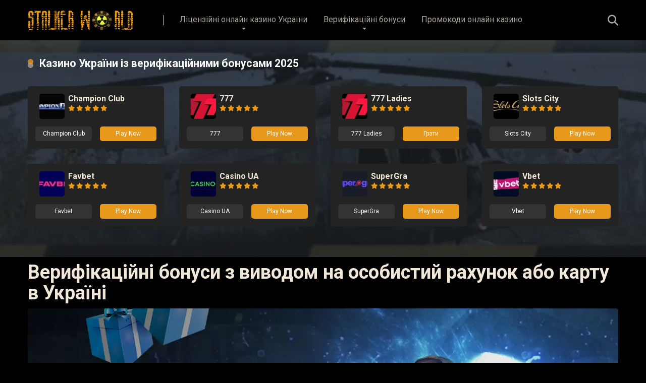

--- FILE ---
content_type: text/html; charset=UTF-8
request_url: https://ukraine-casino.stalker-world.org.ua/
body_size: 30477
content:
<!DOCTYPE html>
<html lang="en-US">
<head>
    <meta charset="UTF-8" />
    <meta http-equiv="X-UA-Compatible" content="IE=edge" />
    <meta name="viewport" id="viewport" content="width=device-width, initial-scale=1.0, maximum-scale=5.0, minimum-scale=1.0, user-scalable=yes" />
	<meta name='robots' content='index, follow, max-image-preview:large, max-snippet:-1, max-video-preview:-1' />
<link rel="canonical" href="https://ukraine-casino.stalker-world.org.ua/" />
<link rel="alternate" hreflang="UA"       href="https://stalker-world.org.ua/" />
<link rel="alternate" hreflang="ru-UA"    href="https://ukraine-casino.stalker-world.org.ua/" />
<link rel="alternate" hreflang="uk-UA"    href="https://ukraine-casino.stalker-world.org.ua/" />
<link rel="alternate" hreflang="uk-RU"    href="https://ukraine-casino.stalker-world.org.ua/" />
<link rel="alternate" hreflang="x-default" href="https://ukraine-casino.stalker-world.org.ua/" />

	<!-- This site is optimized with the Yoast SEO plugin v26.6 - https://yoast.com/wordpress/plugins/seo/ -->
	<title>Верифікаційні бонуси актуальні в Україні</title>
	<meta name="description" content="Верифікаційні бонуси в онлайн-казино - це заохочувальний бонус, доступний для нових гравців." />
	<meta property="og:locale" content="en_US" />
	<meta property="og:type" content="website" />
	<meta property="og:title" content="Верифікаційні бонуси актуальні в Україні" />
	<meta property="og:description" content="Верифікаційні бонуси в онлайн-казино - це заохочувальний бонус, доступний для нових гравців." />
	<meta property="og:url" content="https://ukraine-casino.stalker-world.org.ua/" />
	<meta property="og:site_name" content="ukraine-casino.stalker-world.org.ua" />
	<meta property="article:modified_time" content="2025-12-16T10:43:50+00:00" />
	<meta property="og:image" content="https://ukraine-casino.stalker-world.org.ua/wp-content/uploads/sites/2/2025/12/100-reg.webp" />
	<meta property="og:image:width" content="1280" />
	<meta property="og:image:height" content="720" />
	<meta property="og:image:type" content="image/webp" />
	<meta name="twitter:card" content="summary_large_image" />
	<!-- / Yoast SEO plugin. -->


<link rel='dns-prefetch' href='//fonts.googleapis.com' />
<link rel="alternate" type="application/rss+xml" title="ukraine-casino.stalker-world.org.ua &raquo; стрічка" href="https://ukraine-casino.stalker-world.org.ua/feed/" />
<link rel="alternate" type="application/rss+xml" title="ukraine-casino.stalker-world.org.ua &raquo; Канал коментарів" href="https://ukraine-casino.stalker-world.org.ua/comments/feed/" />
<link rel="alternate" title="oEmbed (JSON)" type="application/json+oembed" href="https://ukraine-casino.stalker-world.org.ua/wp-json/oembed/1.0/embed?url=https%3A%2F%2Fukraine-casino.stalker-world.org.ua%2F" />
<link rel="alternate" title="oEmbed (XML)" type="text/xml+oembed" href="https://ukraine-casino.stalker-world.org.ua/wp-json/oembed/1.0/embed?url=https%3A%2F%2Fukraine-casino.stalker-world.org.ua%2F&#038;format=xml" />
<style id='wp-img-auto-sizes-contain-inline-css'>
img:is([sizes=auto i],[sizes^="auto," i]){contain-intrinsic-size:3000px 1500px}
/*# sourceURL=wp-img-auto-sizes-contain-inline-css */
</style>
<style id='wp-emoji-styles-inline-css'>

	img.wp-smiley, img.emoji {
		display: inline !important;
		border: none !important;
		box-shadow: none !important;
		height: 1em !important;
		width: 1em !important;
		margin: 0 0.07em !important;
		vertical-align: -0.1em !important;
		background: none !important;
		padding: 0 !important;
	}
/*# sourceURL=wp-emoji-styles-inline-css */
</style>
<style id='wp-block-library-inline-css'>
:root{--wp-block-synced-color:#7a00df;--wp-block-synced-color--rgb:122,0,223;--wp-bound-block-color:var(--wp-block-synced-color);--wp-editor-canvas-background:#ddd;--wp-admin-theme-color:#007cba;--wp-admin-theme-color--rgb:0,124,186;--wp-admin-theme-color-darker-10:#006ba1;--wp-admin-theme-color-darker-10--rgb:0,107,160.5;--wp-admin-theme-color-darker-20:#005a87;--wp-admin-theme-color-darker-20--rgb:0,90,135;--wp-admin-border-width-focus:2px}@media (min-resolution:192dpi){:root{--wp-admin-border-width-focus:1.5px}}.wp-element-button{cursor:pointer}:root .has-very-light-gray-background-color{background-color:#eee}:root .has-very-dark-gray-background-color{background-color:#313131}:root .has-very-light-gray-color{color:#eee}:root .has-very-dark-gray-color{color:#313131}:root .has-vivid-green-cyan-to-vivid-cyan-blue-gradient-background{background:linear-gradient(135deg,#00d084,#0693e3)}:root .has-purple-crush-gradient-background{background:linear-gradient(135deg,#34e2e4,#4721fb 50%,#ab1dfe)}:root .has-hazy-dawn-gradient-background{background:linear-gradient(135deg,#faaca8,#dad0ec)}:root .has-subdued-olive-gradient-background{background:linear-gradient(135deg,#fafae1,#67a671)}:root .has-atomic-cream-gradient-background{background:linear-gradient(135deg,#fdd79a,#004a59)}:root .has-nightshade-gradient-background{background:linear-gradient(135deg,#330968,#31cdcf)}:root .has-midnight-gradient-background{background:linear-gradient(135deg,#020381,#2874fc)}:root{--wp--preset--font-size--normal:16px;--wp--preset--font-size--huge:42px}.has-regular-font-size{font-size:1em}.has-larger-font-size{font-size:2.625em}.has-normal-font-size{font-size:var(--wp--preset--font-size--normal)}.has-huge-font-size{font-size:var(--wp--preset--font-size--huge)}.has-text-align-center{text-align:center}.has-text-align-left{text-align:left}.has-text-align-right{text-align:right}.has-fit-text{white-space:nowrap!important}#end-resizable-editor-section{display:none}.aligncenter{clear:both}.items-justified-left{justify-content:flex-start}.items-justified-center{justify-content:center}.items-justified-right{justify-content:flex-end}.items-justified-space-between{justify-content:space-between}.screen-reader-text{border:0;clip-path:inset(50%);height:1px;margin:-1px;overflow:hidden;padding:0;position:absolute;width:1px;word-wrap:normal!important}.screen-reader-text:focus{background-color:#ddd;clip-path:none;color:#444;display:block;font-size:1em;height:auto;left:5px;line-height:normal;padding:15px 23px 14px;text-decoration:none;top:5px;width:auto;z-index:100000}html :where(.has-border-color){border-style:solid}html :where([style*=border-top-color]){border-top-style:solid}html :where([style*=border-right-color]){border-right-style:solid}html :where([style*=border-bottom-color]){border-bottom-style:solid}html :where([style*=border-left-color]){border-left-style:solid}html :where([style*=border-width]){border-style:solid}html :where([style*=border-top-width]){border-top-style:solid}html :where([style*=border-right-width]){border-right-style:solid}html :where([style*=border-bottom-width]){border-bottom-style:solid}html :where([style*=border-left-width]){border-left-style:solid}html :where(img[class*=wp-image-]){height:auto;max-width:100%}:where(figure){margin:0 0 1em}html :where(.is-position-sticky){--wp-admin--admin-bar--position-offset:var(--wp-admin--admin-bar--height,0px)}@media screen and (max-width:600px){html :where(.is-position-sticky){--wp-admin--admin-bar--position-offset:0px}}

/*# sourceURL=wp-block-library-inline-css */
</style><style id='wp-block-cover-inline-css'>
.wp-block-cover,.wp-block-cover-image{align-items:center;background-position:50%;box-sizing:border-box;display:flex;justify-content:center;min-height:430px;overflow:hidden;overflow:clip;padding:1em;position:relative}.wp-block-cover .has-background-dim:not([class*=-background-color]),.wp-block-cover-image .has-background-dim:not([class*=-background-color]),.wp-block-cover-image.has-background-dim:not([class*=-background-color]),.wp-block-cover.has-background-dim:not([class*=-background-color]){background-color:#000}.wp-block-cover .has-background-dim.has-background-gradient,.wp-block-cover-image .has-background-dim.has-background-gradient{background-color:initial}.wp-block-cover-image.has-background-dim:before,.wp-block-cover.has-background-dim:before{background-color:inherit;content:""}.wp-block-cover .wp-block-cover__background,.wp-block-cover .wp-block-cover__gradient-background,.wp-block-cover-image .wp-block-cover__background,.wp-block-cover-image .wp-block-cover__gradient-background,.wp-block-cover-image.has-background-dim:not(.has-background-gradient):before,.wp-block-cover.has-background-dim:not(.has-background-gradient):before{bottom:0;left:0;opacity:.5;position:absolute;right:0;top:0}.wp-block-cover-image.has-background-dim.has-background-dim-10 .wp-block-cover__background,.wp-block-cover-image.has-background-dim.has-background-dim-10 .wp-block-cover__gradient-background,.wp-block-cover-image.has-background-dim.has-background-dim-10:not(.has-background-gradient):before,.wp-block-cover.has-background-dim.has-background-dim-10 .wp-block-cover__background,.wp-block-cover.has-background-dim.has-background-dim-10 .wp-block-cover__gradient-background,.wp-block-cover.has-background-dim.has-background-dim-10:not(.has-background-gradient):before{opacity:.1}.wp-block-cover-image.has-background-dim.has-background-dim-20 .wp-block-cover__background,.wp-block-cover-image.has-background-dim.has-background-dim-20 .wp-block-cover__gradient-background,.wp-block-cover-image.has-background-dim.has-background-dim-20:not(.has-background-gradient):before,.wp-block-cover.has-background-dim.has-background-dim-20 .wp-block-cover__background,.wp-block-cover.has-background-dim.has-background-dim-20 .wp-block-cover__gradient-background,.wp-block-cover.has-background-dim.has-background-dim-20:not(.has-background-gradient):before{opacity:.2}.wp-block-cover-image.has-background-dim.has-background-dim-30 .wp-block-cover__background,.wp-block-cover-image.has-background-dim.has-background-dim-30 .wp-block-cover__gradient-background,.wp-block-cover-image.has-background-dim.has-background-dim-30:not(.has-background-gradient):before,.wp-block-cover.has-background-dim.has-background-dim-30 .wp-block-cover__background,.wp-block-cover.has-background-dim.has-background-dim-30 .wp-block-cover__gradient-background,.wp-block-cover.has-background-dim.has-background-dim-30:not(.has-background-gradient):before{opacity:.3}.wp-block-cover-image.has-background-dim.has-background-dim-40 .wp-block-cover__background,.wp-block-cover-image.has-background-dim.has-background-dim-40 .wp-block-cover__gradient-background,.wp-block-cover-image.has-background-dim.has-background-dim-40:not(.has-background-gradient):before,.wp-block-cover.has-background-dim.has-background-dim-40 .wp-block-cover__background,.wp-block-cover.has-background-dim.has-background-dim-40 .wp-block-cover__gradient-background,.wp-block-cover.has-background-dim.has-background-dim-40:not(.has-background-gradient):before{opacity:.4}.wp-block-cover-image.has-background-dim.has-background-dim-50 .wp-block-cover__background,.wp-block-cover-image.has-background-dim.has-background-dim-50 .wp-block-cover__gradient-background,.wp-block-cover-image.has-background-dim.has-background-dim-50:not(.has-background-gradient):before,.wp-block-cover.has-background-dim.has-background-dim-50 .wp-block-cover__background,.wp-block-cover.has-background-dim.has-background-dim-50 .wp-block-cover__gradient-background,.wp-block-cover.has-background-dim.has-background-dim-50:not(.has-background-gradient):before{opacity:.5}.wp-block-cover-image.has-background-dim.has-background-dim-60 .wp-block-cover__background,.wp-block-cover-image.has-background-dim.has-background-dim-60 .wp-block-cover__gradient-background,.wp-block-cover-image.has-background-dim.has-background-dim-60:not(.has-background-gradient):before,.wp-block-cover.has-background-dim.has-background-dim-60 .wp-block-cover__background,.wp-block-cover.has-background-dim.has-background-dim-60 .wp-block-cover__gradient-background,.wp-block-cover.has-background-dim.has-background-dim-60:not(.has-background-gradient):before{opacity:.6}.wp-block-cover-image.has-background-dim.has-background-dim-70 .wp-block-cover__background,.wp-block-cover-image.has-background-dim.has-background-dim-70 .wp-block-cover__gradient-background,.wp-block-cover-image.has-background-dim.has-background-dim-70:not(.has-background-gradient):before,.wp-block-cover.has-background-dim.has-background-dim-70 .wp-block-cover__background,.wp-block-cover.has-background-dim.has-background-dim-70 .wp-block-cover__gradient-background,.wp-block-cover.has-background-dim.has-background-dim-70:not(.has-background-gradient):before{opacity:.7}.wp-block-cover-image.has-background-dim.has-background-dim-80 .wp-block-cover__background,.wp-block-cover-image.has-background-dim.has-background-dim-80 .wp-block-cover__gradient-background,.wp-block-cover-image.has-background-dim.has-background-dim-80:not(.has-background-gradient):before,.wp-block-cover.has-background-dim.has-background-dim-80 .wp-block-cover__background,.wp-block-cover.has-background-dim.has-background-dim-80 .wp-block-cover__gradient-background,.wp-block-cover.has-background-dim.has-background-dim-80:not(.has-background-gradient):before{opacity:.8}.wp-block-cover-image.has-background-dim.has-background-dim-90 .wp-block-cover__background,.wp-block-cover-image.has-background-dim.has-background-dim-90 .wp-block-cover__gradient-background,.wp-block-cover-image.has-background-dim.has-background-dim-90:not(.has-background-gradient):before,.wp-block-cover.has-background-dim.has-background-dim-90 .wp-block-cover__background,.wp-block-cover.has-background-dim.has-background-dim-90 .wp-block-cover__gradient-background,.wp-block-cover.has-background-dim.has-background-dim-90:not(.has-background-gradient):before{opacity:.9}.wp-block-cover-image.has-background-dim.has-background-dim-100 .wp-block-cover__background,.wp-block-cover-image.has-background-dim.has-background-dim-100 .wp-block-cover__gradient-background,.wp-block-cover-image.has-background-dim.has-background-dim-100:not(.has-background-gradient):before,.wp-block-cover.has-background-dim.has-background-dim-100 .wp-block-cover__background,.wp-block-cover.has-background-dim.has-background-dim-100 .wp-block-cover__gradient-background,.wp-block-cover.has-background-dim.has-background-dim-100:not(.has-background-gradient):before{opacity:1}.wp-block-cover .wp-block-cover__background.has-background-dim.has-background-dim-0,.wp-block-cover .wp-block-cover__gradient-background.has-background-dim.has-background-dim-0,.wp-block-cover-image .wp-block-cover__background.has-background-dim.has-background-dim-0,.wp-block-cover-image .wp-block-cover__gradient-background.has-background-dim.has-background-dim-0{opacity:0}.wp-block-cover .wp-block-cover__background.has-background-dim.has-background-dim-10,.wp-block-cover .wp-block-cover__gradient-background.has-background-dim.has-background-dim-10,.wp-block-cover-image .wp-block-cover__background.has-background-dim.has-background-dim-10,.wp-block-cover-image .wp-block-cover__gradient-background.has-background-dim.has-background-dim-10{opacity:.1}.wp-block-cover .wp-block-cover__background.has-background-dim.has-background-dim-20,.wp-block-cover .wp-block-cover__gradient-background.has-background-dim.has-background-dim-20,.wp-block-cover-image .wp-block-cover__background.has-background-dim.has-background-dim-20,.wp-block-cover-image .wp-block-cover__gradient-background.has-background-dim.has-background-dim-20{opacity:.2}.wp-block-cover .wp-block-cover__background.has-background-dim.has-background-dim-30,.wp-block-cover .wp-block-cover__gradient-background.has-background-dim.has-background-dim-30,.wp-block-cover-image .wp-block-cover__background.has-background-dim.has-background-dim-30,.wp-block-cover-image .wp-block-cover__gradient-background.has-background-dim.has-background-dim-30{opacity:.3}.wp-block-cover .wp-block-cover__background.has-background-dim.has-background-dim-40,.wp-block-cover .wp-block-cover__gradient-background.has-background-dim.has-background-dim-40,.wp-block-cover-image .wp-block-cover__background.has-background-dim.has-background-dim-40,.wp-block-cover-image .wp-block-cover__gradient-background.has-background-dim.has-background-dim-40{opacity:.4}.wp-block-cover .wp-block-cover__background.has-background-dim.has-background-dim-50,.wp-block-cover .wp-block-cover__gradient-background.has-background-dim.has-background-dim-50,.wp-block-cover-image .wp-block-cover__background.has-background-dim.has-background-dim-50,.wp-block-cover-image .wp-block-cover__gradient-background.has-background-dim.has-background-dim-50{opacity:.5}.wp-block-cover .wp-block-cover__background.has-background-dim.has-background-dim-60,.wp-block-cover .wp-block-cover__gradient-background.has-background-dim.has-background-dim-60,.wp-block-cover-image .wp-block-cover__background.has-background-dim.has-background-dim-60,.wp-block-cover-image .wp-block-cover__gradient-background.has-background-dim.has-background-dim-60{opacity:.6}.wp-block-cover .wp-block-cover__background.has-background-dim.has-background-dim-70,.wp-block-cover .wp-block-cover__gradient-background.has-background-dim.has-background-dim-70,.wp-block-cover-image .wp-block-cover__background.has-background-dim.has-background-dim-70,.wp-block-cover-image .wp-block-cover__gradient-background.has-background-dim.has-background-dim-70{opacity:.7}.wp-block-cover .wp-block-cover__background.has-background-dim.has-background-dim-80,.wp-block-cover .wp-block-cover__gradient-background.has-background-dim.has-background-dim-80,.wp-block-cover-image .wp-block-cover__background.has-background-dim.has-background-dim-80,.wp-block-cover-image .wp-block-cover__gradient-background.has-background-dim.has-background-dim-80{opacity:.8}.wp-block-cover .wp-block-cover__background.has-background-dim.has-background-dim-90,.wp-block-cover .wp-block-cover__gradient-background.has-background-dim.has-background-dim-90,.wp-block-cover-image .wp-block-cover__background.has-background-dim.has-background-dim-90,.wp-block-cover-image .wp-block-cover__gradient-background.has-background-dim.has-background-dim-90{opacity:.9}.wp-block-cover .wp-block-cover__background.has-background-dim.has-background-dim-100,.wp-block-cover .wp-block-cover__gradient-background.has-background-dim.has-background-dim-100,.wp-block-cover-image .wp-block-cover__background.has-background-dim.has-background-dim-100,.wp-block-cover-image .wp-block-cover__gradient-background.has-background-dim.has-background-dim-100{opacity:1}.wp-block-cover-image.alignleft,.wp-block-cover-image.alignright,.wp-block-cover.alignleft,.wp-block-cover.alignright{max-width:420px;width:100%}.wp-block-cover-image.aligncenter,.wp-block-cover-image.alignleft,.wp-block-cover-image.alignright,.wp-block-cover.aligncenter,.wp-block-cover.alignleft,.wp-block-cover.alignright{display:flex}.wp-block-cover .wp-block-cover__inner-container,.wp-block-cover-image .wp-block-cover__inner-container{color:inherit;position:relative;width:100%}.wp-block-cover-image.is-position-top-left,.wp-block-cover.is-position-top-left{align-items:flex-start;justify-content:flex-start}.wp-block-cover-image.is-position-top-center,.wp-block-cover.is-position-top-center{align-items:flex-start;justify-content:center}.wp-block-cover-image.is-position-top-right,.wp-block-cover.is-position-top-right{align-items:flex-start;justify-content:flex-end}.wp-block-cover-image.is-position-center-left,.wp-block-cover.is-position-center-left{align-items:center;justify-content:flex-start}.wp-block-cover-image.is-position-center-center,.wp-block-cover.is-position-center-center{align-items:center;justify-content:center}.wp-block-cover-image.is-position-center-right,.wp-block-cover.is-position-center-right{align-items:center;justify-content:flex-end}.wp-block-cover-image.is-position-bottom-left,.wp-block-cover.is-position-bottom-left{align-items:flex-end;justify-content:flex-start}.wp-block-cover-image.is-position-bottom-center,.wp-block-cover.is-position-bottom-center{align-items:flex-end;justify-content:center}.wp-block-cover-image.is-position-bottom-right,.wp-block-cover.is-position-bottom-right{align-items:flex-end;justify-content:flex-end}.wp-block-cover-image.has-custom-content-position.has-custom-content-position .wp-block-cover__inner-container,.wp-block-cover.has-custom-content-position.has-custom-content-position .wp-block-cover__inner-container{margin:0}.wp-block-cover-image.has-custom-content-position.has-custom-content-position.is-position-bottom-left .wp-block-cover__inner-container,.wp-block-cover-image.has-custom-content-position.has-custom-content-position.is-position-bottom-right .wp-block-cover__inner-container,.wp-block-cover-image.has-custom-content-position.has-custom-content-position.is-position-center-left .wp-block-cover__inner-container,.wp-block-cover-image.has-custom-content-position.has-custom-content-position.is-position-center-right .wp-block-cover__inner-container,.wp-block-cover-image.has-custom-content-position.has-custom-content-position.is-position-top-left .wp-block-cover__inner-container,.wp-block-cover-image.has-custom-content-position.has-custom-content-position.is-position-top-right .wp-block-cover__inner-container,.wp-block-cover.has-custom-content-position.has-custom-content-position.is-position-bottom-left .wp-block-cover__inner-container,.wp-block-cover.has-custom-content-position.has-custom-content-position.is-position-bottom-right .wp-block-cover__inner-container,.wp-block-cover.has-custom-content-position.has-custom-content-position.is-position-center-left .wp-block-cover__inner-container,.wp-block-cover.has-custom-content-position.has-custom-content-position.is-position-center-right .wp-block-cover__inner-container,.wp-block-cover.has-custom-content-position.has-custom-content-position.is-position-top-left .wp-block-cover__inner-container,.wp-block-cover.has-custom-content-position.has-custom-content-position.is-position-top-right .wp-block-cover__inner-container{margin:0;width:auto}.wp-block-cover .wp-block-cover__image-background,.wp-block-cover video.wp-block-cover__video-background,.wp-block-cover-image .wp-block-cover__image-background,.wp-block-cover-image video.wp-block-cover__video-background{border:none;bottom:0;box-shadow:none;height:100%;left:0;margin:0;max-height:none;max-width:none;object-fit:cover;outline:none;padding:0;position:absolute;right:0;top:0;width:100%}.wp-block-cover-image.has-parallax,.wp-block-cover.has-parallax,.wp-block-cover__image-background.has-parallax,video.wp-block-cover__video-background.has-parallax{background-attachment:fixed;background-repeat:no-repeat;background-size:cover}@supports (-webkit-touch-callout:inherit){.wp-block-cover-image.has-parallax,.wp-block-cover.has-parallax,.wp-block-cover__image-background.has-parallax,video.wp-block-cover__video-background.has-parallax{background-attachment:scroll}}@media (prefers-reduced-motion:reduce){.wp-block-cover-image.has-parallax,.wp-block-cover.has-parallax,.wp-block-cover__image-background.has-parallax,video.wp-block-cover__video-background.has-parallax{background-attachment:scroll}}.wp-block-cover-image.is-repeated,.wp-block-cover.is-repeated,.wp-block-cover__image-background.is-repeated,video.wp-block-cover__video-background.is-repeated{background-repeat:repeat;background-size:auto}.wp-block-cover-image-text,.wp-block-cover-image-text a,.wp-block-cover-image-text a:active,.wp-block-cover-image-text a:focus,.wp-block-cover-image-text a:hover,.wp-block-cover-text,.wp-block-cover-text a,.wp-block-cover-text a:active,.wp-block-cover-text a:focus,.wp-block-cover-text a:hover,section.wp-block-cover-image h2,section.wp-block-cover-image h2 a,section.wp-block-cover-image h2 a:active,section.wp-block-cover-image h2 a:focus,section.wp-block-cover-image h2 a:hover{color:#fff}.wp-block-cover-image .wp-block-cover.has-left-content{justify-content:flex-start}.wp-block-cover-image .wp-block-cover.has-right-content{justify-content:flex-end}.wp-block-cover-image.has-left-content .wp-block-cover-image-text,.wp-block-cover.has-left-content .wp-block-cover-text,section.wp-block-cover-image.has-left-content>h2{margin-left:0;text-align:left}.wp-block-cover-image.has-right-content .wp-block-cover-image-text,.wp-block-cover.has-right-content .wp-block-cover-text,section.wp-block-cover-image.has-right-content>h2{margin-right:0;text-align:right}.wp-block-cover .wp-block-cover-text,.wp-block-cover-image .wp-block-cover-image-text,section.wp-block-cover-image>h2{font-size:2em;line-height:1.25;margin-bottom:0;max-width:840px;padding:.44em;text-align:center;z-index:1}:where(.wp-block-cover-image:not(.has-text-color)),:where(.wp-block-cover:not(.has-text-color)){color:#fff}:where(.wp-block-cover-image.is-light:not(.has-text-color)),:where(.wp-block-cover.is-light:not(.has-text-color)){color:#000}:root :where(.wp-block-cover h1:not(.has-text-color)),:root :where(.wp-block-cover h2:not(.has-text-color)),:root :where(.wp-block-cover h3:not(.has-text-color)),:root :where(.wp-block-cover h4:not(.has-text-color)),:root :where(.wp-block-cover h5:not(.has-text-color)),:root :where(.wp-block-cover h6:not(.has-text-color)),:root :where(.wp-block-cover p:not(.has-text-color)){color:inherit}body:not(.editor-styles-wrapper) .wp-block-cover:not(.wp-block-cover:has(.wp-block-cover__background+.wp-block-cover__inner-container)) .wp-block-cover__image-background,body:not(.editor-styles-wrapper) .wp-block-cover:not(.wp-block-cover:has(.wp-block-cover__background+.wp-block-cover__inner-container)) .wp-block-cover__video-background{z-index:0}body:not(.editor-styles-wrapper) .wp-block-cover:not(.wp-block-cover:has(.wp-block-cover__background+.wp-block-cover__inner-container)) .wp-block-cover__background,body:not(.editor-styles-wrapper) .wp-block-cover:not(.wp-block-cover:has(.wp-block-cover__background+.wp-block-cover__inner-container)) .wp-block-cover__gradient-background,body:not(.editor-styles-wrapper) .wp-block-cover:not(.wp-block-cover:has(.wp-block-cover__background+.wp-block-cover__inner-container)) .wp-block-cover__inner-container,body:not(.editor-styles-wrapper) .wp-block-cover:not(.wp-block-cover:has(.wp-block-cover__background+.wp-block-cover__inner-container)).has-background-dim:not(.has-background-gradient):before{z-index:1}.has-modal-open body:not(.editor-styles-wrapper) .wp-block-cover:not(.wp-block-cover:has(.wp-block-cover__background+.wp-block-cover__inner-container)) .wp-block-cover__inner-container{z-index:auto}
/*# sourceURL=https://ukraine-casino.stalker-world.org.ua/wp-includes/blocks/cover/style.min.css */
</style>
<style id='wp-block-heading-inline-css'>
h1:where(.wp-block-heading).has-background,h2:where(.wp-block-heading).has-background,h3:where(.wp-block-heading).has-background,h4:where(.wp-block-heading).has-background,h5:where(.wp-block-heading).has-background,h6:where(.wp-block-heading).has-background{padding:1.25em 2.375em}h1.has-text-align-left[style*=writing-mode]:where([style*=vertical-lr]),h1.has-text-align-right[style*=writing-mode]:where([style*=vertical-rl]),h2.has-text-align-left[style*=writing-mode]:where([style*=vertical-lr]),h2.has-text-align-right[style*=writing-mode]:where([style*=vertical-rl]),h3.has-text-align-left[style*=writing-mode]:where([style*=vertical-lr]),h3.has-text-align-right[style*=writing-mode]:where([style*=vertical-rl]),h4.has-text-align-left[style*=writing-mode]:where([style*=vertical-lr]),h4.has-text-align-right[style*=writing-mode]:where([style*=vertical-rl]),h5.has-text-align-left[style*=writing-mode]:where([style*=vertical-lr]),h5.has-text-align-right[style*=writing-mode]:where([style*=vertical-rl]),h6.has-text-align-left[style*=writing-mode]:where([style*=vertical-lr]),h6.has-text-align-right[style*=writing-mode]:where([style*=vertical-rl]){rotate:180deg}
/*# sourceURL=https://ukraine-casino.stalker-world.org.ua/wp-includes/blocks/heading/style.min.css */
</style>
<style id='wp-block-image-inline-css'>
.wp-block-image>a,.wp-block-image>figure>a{display:inline-block}.wp-block-image img{box-sizing:border-box;height:auto;max-width:100%;vertical-align:bottom}@media not (prefers-reduced-motion){.wp-block-image img.hide{visibility:hidden}.wp-block-image img.show{animation:show-content-image .4s}}.wp-block-image[style*=border-radius] img,.wp-block-image[style*=border-radius]>a{border-radius:inherit}.wp-block-image.has-custom-border img{box-sizing:border-box}.wp-block-image.aligncenter{text-align:center}.wp-block-image.alignfull>a,.wp-block-image.alignwide>a{width:100%}.wp-block-image.alignfull img,.wp-block-image.alignwide img{height:auto;width:100%}.wp-block-image .aligncenter,.wp-block-image .alignleft,.wp-block-image .alignright,.wp-block-image.aligncenter,.wp-block-image.alignleft,.wp-block-image.alignright{display:table}.wp-block-image .aligncenter>figcaption,.wp-block-image .alignleft>figcaption,.wp-block-image .alignright>figcaption,.wp-block-image.aligncenter>figcaption,.wp-block-image.alignleft>figcaption,.wp-block-image.alignright>figcaption{caption-side:bottom;display:table-caption}.wp-block-image .alignleft{float:left;margin:.5em 1em .5em 0}.wp-block-image .alignright{float:right;margin:.5em 0 .5em 1em}.wp-block-image .aligncenter{margin-left:auto;margin-right:auto}.wp-block-image :where(figcaption){margin-bottom:1em;margin-top:.5em}.wp-block-image.is-style-circle-mask img{border-radius:9999px}@supports ((-webkit-mask-image:none) or (mask-image:none)) or (-webkit-mask-image:none){.wp-block-image.is-style-circle-mask img{border-radius:0;-webkit-mask-image:url('data:image/svg+xml;utf8,<svg viewBox="0 0 100 100" xmlns="http://www.w3.org/2000/svg"><circle cx="50" cy="50" r="50"/></svg>');mask-image:url('data:image/svg+xml;utf8,<svg viewBox="0 0 100 100" xmlns="http://www.w3.org/2000/svg"><circle cx="50" cy="50" r="50"/></svg>');mask-mode:alpha;-webkit-mask-position:center;mask-position:center;-webkit-mask-repeat:no-repeat;mask-repeat:no-repeat;-webkit-mask-size:contain;mask-size:contain}}:root :where(.wp-block-image.is-style-rounded img,.wp-block-image .is-style-rounded img){border-radius:9999px}.wp-block-image figure{margin:0}.wp-lightbox-container{display:flex;flex-direction:column;position:relative}.wp-lightbox-container img{cursor:zoom-in}.wp-lightbox-container img:hover+button{opacity:1}.wp-lightbox-container button{align-items:center;backdrop-filter:blur(16px) saturate(180%);background-color:#5a5a5a40;border:none;border-radius:4px;cursor:zoom-in;display:flex;height:20px;justify-content:center;opacity:0;padding:0;position:absolute;right:16px;text-align:center;top:16px;width:20px;z-index:100}@media not (prefers-reduced-motion){.wp-lightbox-container button{transition:opacity .2s ease}}.wp-lightbox-container button:focus-visible{outline:3px auto #5a5a5a40;outline:3px auto -webkit-focus-ring-color;outline-offset:3px}.wp-lightbox-container button:hover{cursor:pointer;opacity:1}.wp-lightbox-container button:focus{opacity:1}.wp-lightbox-container button:focus,.wp-lightbox-container button:hover,.wp-lightbox-container button:not(:hover):not(:active):not(.has-background){background-color:#5a5a5a40;border:none}.wp-lightbox-overlay{box-sizing:border-box;cursor:zoom-out;height:100vh;left:0;overflow:hidden;position:fixed;top:0;visibility:hidden;width:100%;z-index:100000}.wp-lightbox-overlay .close-button{align-items:center;cursor:pointer;display:flex;justify-content:center;min-height:40px;min-width:40px;padding:0;position:absolute;right:calc(env(safe-area-inset-right) + 16px);top:calc(env(safe-area-inset-top) + 16px);z-index:5000000}.wp-lightbox-overlay .close-button:focus,.wp-lightbox-overlay .close-button:hover,.wp-lightbox-overlay .close-button:not(:hover):not(:active):not(.has-background){background:none;border:none}.wp-lightbox-overlay .lightbox-image-container{height:var(--wp--lightbox-container-height);left:50%;overflow:hidden;position:absolute;top:50%;transform:translate(-50%,-50%);transform-origin:top left;width:var(--wp--lightbox-container-width);z-index:9999999999}.wp-lightbox-overlay .wp-block-image{align-items:center;box-sizing:border-box;display:flex;height:100%;justify-content:center;margin:0;position:relative;transform-origin:0 0;width:100%;z-index:3000000}.wp-lightbox-overlay .wp-block-image img{height:var(--wp--lightbox-image-height);min-height:var(--wp--lightbox-image-height);min-width:var(--wp--lightbox-image-width);width:var(--wp--lightbox-image-width)}.wp-lightbox-overlay .wp-block-image figcaption{display:none}.wp-lightbox-overlay button{background:none;border:none}.wp-lightbox-overlay .scrim{background-color:#fff;height:100%;opacity:.9;position:absolute;width:100%;z-index:2000000}.wp-lightbox-overlay.active{visibility:visible}@media not (prefers-reduced-motion){.wp-lightbox-overlay.active{animation:turn-on-visibility .25s both}.wp-lightbox-overlay.active img{animation:turn-on-visibility .35s both}.wp-lightbox-overlay.show-closing-animation:not(.active){animation:turn-off-visibility .35s both}.wp-lightbox-overlay.show-closing-animation:not(.active) img{animation:turn-off-visibility .25s both}.wp-lightbox-overlay.zoom.active{animation:none;opacity:1;visibility:visible}.wp-lightbox-overlay.zoom.active .lightbox-image-container{animation:lightbox-zoom-in .4s}.wp-lightbox-overlay.zoom.active .lightbox-image-container img{animation:none}.wp-lightbox-overlay.zoom.active .scrim{animation:turn-on-visibility .4s forwards}.wp-lightbox-overlay.zoom.show-closing-animation:not(.active){animation:none}.wp-lightbox-overlay.zoom.show-closing-animation:not(.active) .lightbox-image-container{animation:lightbox-zoom-out .4s}.wp-lightbox-overlay.zoom.show-closing-animation:not(.active) .lightbox-image-container img{animation:none}.wp-lightbox-overlay.zoom.show-closing-animation:not(.active) .scrim{animation:turn-off-visibility .4s forwards}}@keyframes show-content-image{0%{visibility:hidden}99%{visibility:hidden}to{visibility:visible}}@keyframes turn-on-visibility{0%{opacity:0}to{opacity:1}}@keyframes turn-off-visibility{0%{opacity:1;visibility:visible}99%{opacity:0;visibility:visible}to{opacity:0;visibility:hidden}}@keyframes lightbox-zoom-in{0%{transform:translate(calc((-100vw + var(--wp--lightbox-scrollbar-width))/2 + var(--wp--lightbox-initial-left-position)),calc(-50vh + var(--wp--lightbox-initial-top-position))) scale(var(--wp--lightbox-scale))}to{transform:translate(-50%,-50%) scale(1)}}@keyframes lightbox-zoom-out{0%{transform:translate(-50%,-50%) scale(1);visibility:visible}99%{visibility:visible}to{transform:translate(calc((-100vw + var(--wp--lightbox-scrollbar-width))/2 + var(--wp--lightbox-initial-left-position)),calc(-50vh + var(--wp--lightbox-initial-top-position))) scale(var(--wp--lightbox-scale));visibility:hidden}}
/*# sourceURL=https://ukraine-casino.stalker-world.org.ua/wp-includes/blocks/image/style.min.css */
</style>
<style id='wp-block-list-inline-css'>
ol,ul{box-sizing:border-box}:root :where(.wp-block-list.has-background){padding:1.25em 2.375em}
/*# sourceURL=https://ukraine-casino.stalker-world.org.ua/wp-includes/blocks/list/style.min.css */
</style>
<style id='wp-block-page-list-inline-css'>
.wp-block-navigation .wp-block-page-list{align-items:var(--navigation-layout-align,initial);background-color:inherit;display:flex;flex-direction:var(--navigation-layout-direction,initial);flex-wrap:var(--navigation-layout-wrap,wrap);justify-content:var(--navigation-layout-justify,initial)}.wp-block-navigation .wp-block-navigation-item{background-color:inherit}.wp-block-page-list{box-sizing:border-box}
/*# sourceURL=https://ukraine-casino.stalker-world.org.ua/wp-includes/blocks/page-list/style.min.css */
</style>
<style id='wp-block-paragraph-inline-css'>
.is-small-text{font-size:.875em}.is-regular-text{font-size:1em}.is-large-text{font-size:2.25em}.is-larger-text{font-size:3em}.has-drop-cap:not(:focus):first-letter{float:left;font-size:8.4em;font-style:normal;font-weight:100;line-height:.68;margin:.05em .1em 0 0;text-transform:uppercase}body.rtl .has-drop-cap:not(:focus):first-letter{float:none;margin-left:.1em}p.has-drop-cap.has-background{overflow:hidden}:root :where(p.has-background){padding:1.25em 2.375em}:where(p.has-text-color:not(.has-link-color)) a{color:inherit}p.has-text-align-left[style*="writing-mode:vertical-lr"],p.has-text-align-right[style*="writing-mode:vertical-rl"]{rotate:180deg}
/*# sourceURL=https://ukraine-casino.stalker-world.org.ua/wp-includes/blocks/paragraph/style.min.css */
</style>
<style id='wp-block-table-inline-css'>
.wp-block-table{overflow-x:auto}.wp-block-table table{border-collapse:collapse;width:100%}.wp-block-table thead{border-bottom:3px solid}.wp-block-table tfoot{border-top:3px solid}.wp-block-table td,.wp-block-table th{border:1px solid;padding:.5em}.wp-block-table .has-fixed-layout{table-layout:fixed;width:100%}.wp-block-table .has-fixed-layout td,.wp-block-table .has-fixed-layout th{word-break:break-word}.wp-block-table.aligncenter,.wp-block-table.alignleft,.wp-block-table.alignright{display:table;width:auto}.wp-block-table.aligncenter td,.wp-block-table.aligncenter th,.wp-block-table.alignleft td,.wp-block-table.alignleft th,.wp-block-table.alignright td,.wp-block-table.alignright th{word-break:break-word}.wp-block-table .has-subtle-light-gray-background-color{background-color:#f3f4f5}.wp-block-table .has-subtle-pale-green-background-color{background-color:#e9fbe5}.wp-block-table .has-subtle-pale-blue-background-color{background-color:#e7f5fe}.wp-block-table .has-subtle-pale-pink-background-color{background-color:#fcf0ef}.wp-block-table.is-style-stripes{background-color:initial;border-collapse:inherit;border-spacing:0}.wp-block-table.is-style-stripes tbody tr:nth-child(odd){background-color:#f0f0f0}.wp-block-table.is-style-stripes.has-subtle-light-gray-background-color tbody tr:nth-child(odd){background-color:#f3f4f5}.wp-block-table.is-style-stripes.has-subtle-pale-green-background-color tbody tr:nth-child(odd){background-color:#e9fbe5}.wp-block-table.is-style-stripes.has-subtle-pale-blue-background-color tbody tr:nth-child(odd){background-color:#e7f5fe}.wp-block-table.is-style-stripes.has-subtle-pale-pink-background-color tbody tr:nth-child(odd){background-color:#fcf0ef}.wp-block-table.is-style-stripes td,.wp-block-table.is-style-stripes th{border-color:#0000}.wp-block-table.is-style-stripes{border-bottom:1px solid #f0f0f0}.wp-block-table .has-border-color td,.wp-block-table .has-border-color th,.wp-block-table .has-border-color tr,.wp-block-table .has-border-color>*{border-color:inherit}.wp-block-table table[style*=border-top-color] tr:first-child,.wp-block-table table[style*=border-top-color] tr:first-child td,.wp-block-table table[style*=border-top-color] tr:first-child th,.wp-block-table table[style*=border-top-color]>*,.wp-block-table table[style*=border-top-color]>* td,.wp-block-table table[style*=border-top-color]>* th{border-top-color:inherit}.wp-block-table table[style*=border-top-color] tr:not(:first-child){border-top-color:initial}.wp-block-table table[style*=border-right-color] td:last-child,.wp-block-table table[style*=border-right-color] th,.wp-block-table table[style*=border-right-color] tr,.wp-block-table table[style*=border-right-color]>*{border-right-color:inherit}.wp-block-table table[style*=border-bottom-color] tr:last-child,.wp-block-table table[style*=border-bottom-color] tr:last-child td,.wp-block-table table[style*=border-bottom-color] tr:last-child th,.wp-block-table table[style*=border-bottom-color]>*,.wp-block-table table[style*=border-bottom-color]>* td,.wp-block-table table[style*=border-bottom-color]>* th{border-bottom-color:inherit}.wp-block-table table[style*=border-bottom-color] tr:not(:last-child){border-bottom-color:initial}.wp-block-table table[style*=border-left-color] td:first-child,.wp-block-table table[style*=border-left-color] th,.wp-block-table table[style*=border-left-color] tr,.wp-block-table table[style*=border-left-color]>*{border-left-color:inherit}.wp-block-table table[style*=border-style] td,.wp-block-table table[style*=border-style] th,.wp-block-table table[style*=border-style] tr,.wp-block-table table[style*=border-style]>*{border-style:inherit}.wp-block-table table[style*=border-width] td,.wp-block-table table[style*=border-width] th,.wp-block-table table[style*=border-width] tr,.wp-block-table table[style*=border-width]>*{border-style:inherit;border-width:inherit}
/*# sourceURL=https://ukraine-casino.stalker-world.org.ua/wp-includes/blocks/table/style.min.css */
</style>
<link rel='stylesheet' id='aagb-group-accordion-item-css' href='https://ukraine-casino.stalker-world.org.ua/wp-content/plugins/advanced-accordion-block/includes/../build/accordion-item/style-index.css?ver=6.9' media='all' />
<style id='global-styles-inline-css'>
:root{--wp--preset--aspect-ratio--square: 1;--wp--preset--aspect-ratio--4-3: 4/3;--wp--preset--aspect-ratio--3-4: 3/4;--wp--preset--aspect-ratio--3-2: 3/2;--wp--preset--aspect-ratio--2-3: 2/3;--wp--preset--aspect-ratio--16-9: 16/9;--wp--preset--aspect-ratio--9-16: 9/16;--wp--preset--color--black: #000000;--wp--preset--color--cyan-bluish-gray: #abb8c3;--wp--preset--color--white: #ffffff;--wp--preset--color--pale-pink: #f78da7;--wp--preset--color--vivid-red: #cf2e2e;--wp--preset--color--luminous-vivid-orange: #ff6900;--wp--preset--color--luminous-vivid-amber: #fcb900;--wp--preset--color--light-green-cyan: #7bdcb5;--wp--preset--color--vivid-green-cyan: #00d084;--wp--preset--color--pale-cyan-blue: #8ed1fc;--wp--preset--color--vivid-cyan-blue: #0693e3;--wp--preset--color--vivid-purple: #9b51e0;--wp--preset--color--mercury-main: #8c8c8c;--wp--preset--color--mercury-second: #e8991b;--wp--preset--color--mercury-white: #fff;--wp--preset--color--mercury-gray: #263238;--wp--preset--color--mercury-emerald: #2edd6c;--wp--preset--color--mercury-alizarin: #e74c3c;--wp--preset--color--mercury-wisteria: #8e44ad;--wp--preset--color--mercury-peter-river: #3498db;--wp--preset--color--mercury-clouds: #ecf0f1;--wp--preset--gradient--vivid-cyan-blue-to-vivid-purple: linear-gradient(135deg,rgb(6,147,227) 0%,rgb(155,81,224) 100%);--wp--preset--gradient--light-green-cyan-to-vivid-green-cyan: linear-gradient(135deg,rgb(122,220,180) 0%,rgb(0,208,130) 100%);--wp--preset--gradient--luminous-vivid-amber-to-luminous-vivid-orange: linear-gradient(135deg,rgb(252,185,0) 0%,rgb(255,105,0) 100%);--wp--preset--gradient--luminous-vivid-orange-to-vivid-red: linear-gradient(135deg,rgb(255,105,0) 0%,rgb(207,46,46) 100%);--wp--preset--gradient--very-light-gray-to-cyan-bluish-gray: linear-gradient(135deg,rgb(238,238,238) 0%,rgb(169,184,195) 100%);--wp--preset--gradient--cool-to-warm-spectrum: linear-gradient(135deg,rgb(74,234,220) 0%,rgb(151,120,209) 20%,rgb(207,42,186) 40%,rgb(238,44,130) 60%,rgb(251,105,98) 80%,rgb(254,248,76) 100%);--wp--preset--gradient--blush-light-purple: linear-gradient(135deg,rgb(255,206,236) 0%,rgb(152,150,240) 100%);--wp--preset--gradient--blush-bordeaux: linear-gradient(135deg,rgb(254,205,165) 0%,rgb(254,45,45) 50%,rgb(107,0,62) 100%);--wp--preset--gradient--luminous-dusk: linear-gradient(135deg,rgb(255,203,112) 0%,rgb(199,81,192) 50%,rgb(65,88,208) 100%);--wp--preset--gradient--pale-ocean: linear-gradient(135deg,rgb(255,245,203) 0%,rgb(182,227,212) 50%,rgb(51,167,181) 100%);--wp--preset--gradient--electric-grass: linear-gradient(135deg,rgb(202,248,128) 0%,rgb(113,206,126) 100%);--wp--preset--gradient--midnight: linear-gradient(135deg,rgb(2,3,129) 0%,rgb(40,116,252) 100%);--wp--preset--font-size--small: 13px;--wp--preset--font-size--medium: 20px;--wp--preset--font-size--large: 36px;--wp--preset--font-size--x-large: 42px;--wp--preset--spacing--20: 0.44rem;--wp--preset--spacing--30: 0.67rem;--wp--preset--spacing--40: 1rem;--wp--preset--spacing--50: 1.5rem;--wp--preset--spacing--60: 2.25rem;--wp--preset--spacing--70: 3.38rem;--wp--preset--spacing--80: 5.06rem;--wp--preset--shadow--natural: 6px 6px 9px rgba(0, 0, 0, 0.2);--wp--preset--shadow--deep: 12px 12px 50px rgba(0, 0, 0, 0.4);--wp--preset--shadow--sharp: 6px 6px 0px rgba(0, 0, 0, 0.2);--wp--preset--shadow--outlined: 6px 6px 0px -3px rgb(255, 255, 255), 6px 6px rgb(0, 0, 0);--wp--preset--shadow--crisp: 6px 6px 0px rgb(0, 0, 0);}:where(.is-layout-flex){gap: 0.5em;}:where(.is-layout-grid){gap: 0.5em;}body .is-layout-flex{display: flex;}.is-layout-flex{flex-wrap: wrap;align-items: center;}.is-layout-flex > :is(*, div){margin: 0;}body .is-layout-grid{display: grid;}.is-layout-grid > :is(*, div){margin: 0;}:where(.wp-block-columns.is-layout-flex){gap: 2em;}:where(.wp-block-columns.is-layout-grid){gap: 2em;}:where(.wp-block-post-template.is-layout-flex){gap: 1.25em;}:where(.wp-block-post-template.is-layout-grid){gap: 1.25em;}.has-black-color{color: var(--wp--preset--color--black) !important;}.has-cyan-bluish-gray-color{color: var(--wp--preset--color--cyan-bluish-gray) !important;}.has-white-color{color: var(--wp--preset--color--white) !important;}.has-pale-pink-color{color: var(--wp--preset--color--pale-pink) !important;}.has-vivid-red-color{color: var(--wp--preset--color--vivid-red) !important;}.has-luminous-vivid-orange-color{color: var(--wp--preset--color--luminous-vivid-orange) !important;}.has-luminous-vivid-amber-color{color: var(--wp--preset--color--luminous-vivid-amber) !important;}.has-light-green-cyan-color{color: var(--wp--preset--color--light-green-cyan) !important;}.has-vivid-green-cyan-color{color: var(--wp--preset--color--vivid-green-cyan) !important;}.has-pale-cyan-blue-color{color: var(--wp--preset--color--pale-cyan-blue) !important;}.has-vivid-cyan-blue-color{color: var(--wp--preset--color--vivid-cyan-blue) !important;}.has-vivid-purple-color{color: var(--wp--preset--color--vivid-purple) !important;}.has-black-background-color{background-color: var(--wp--preset--color--black) !important;}.has-cyan-bluish-gray-background-color{background-color: var(--wp--preset--color--cyan-bluish-gray) !important;}.has-white-background-color{background-color: var(--wp--preset--color--white) !important;}.has-pale-pink-background-color{background-color: var(--wp--preset--color--pale-pink) !important;}.has-vivid-red-background-color{background-color: var(--wp--preset--color--vivid-red) !important;}.has-luminous-vivid-orange-background-color{background-color: var(--wp--preset--color--luminous-vivid-orange) !important;}.has-luminous-vivid-amber-background-color{background-color: var(--wp--preset--color--luminous-vivid-amber) !important;}.has-light-green-cyan-background-color{background-color: var(--wp--preset--color--light-green-cyan) !important;}.has-vivid-green-cyan-background-color{background-color: var(--wp--preset--color--vivid-green-cyan) !important;}.has-pale-cyan-blue-background-color{background-color: var(--wp--preset--color--pale-cyan-blue) !important;}.has-vivid-cyan-blue-background-color{background-color: var(--wp--preset--color--vivid-cyan-blue) !important;}.has-vivid-purple-background-color{background-color: var(--wp--preset--color--vivid-purple) !important;}.has-black-border-color{border-color: var(--wp--preset--color--black) !important;}.has-cyan-bluish-gray-border-color{border-color: var(--wp--preset--color--cyan-bluish-gray) !important;}.has-white-border-color{border-color: var(--wp--preset--color--white) !important;}.has-pale-pink-border-color{border-color: var(--wp--preset--color--pale-pink) !important;}.has-vivid-red-border-color{border-color: var(--wp--preset--color--vivid-red) !important;}.has-luminous-vivid-orange-border-color{border-color: var(--wp--preset--color--luminous-vivid-orange) !important;}.has-luminous-vivid-amber-border-color{border-color: var(--wp--preset--color--luminous-vivid-amber) !important;}.has-light-green-cyan-border-color{border-color: var(--wp--preset--color--light-green-cyan) !important;}.has-vivid-green-cyan-border-color{border-color: var(--wp--preset--color--vivid-green-cyan) !important;}.has-pale-cyan-blue-border-color{border-color: var(--wp--preset--color--pale-cyan-blue) !important;}.has-vivid-cyan-blue-border-color{border-color: var(--wp--preset--color--vivid-cyan-blue) !important;}.has-vivid-purple-border-color{border-color: var(--wp--preset--color--vivid-purple) !important;}.has-vivid-cyan-blue-to-vivid-purple-gradient-background{background: var(--wp--preset--gradient--vivid-cyan-blue-to-vivid-purple) !important;}.has-light-green-cyan-to-vivid-green-cyan-gradient-background{background: var(--wp--preset--gradient--light-green-cyan-to-vivid-green-cyan) !important;}.has-luminous-vivid-amber-to-luminous-vivid-orange-gradient-background{background: var(--wp--preset--gradient--luminous-vivid-amber-to-luminous-vivid-orange) !important;}.has-luminous-vivid-orange-to-vivid-red-gradient-background{background: var(--wp--preset--gradient--luminous-vivid-orange-to-vivid-red) !important;}.has-very-light-gray-to-cyan-bluish-gray-gradient-background{background: var(--wp--preset--gradient--very-light-gray-to-cyan-bluish-gray) !important;}.has-cool-to-warm-spectrum-gradient-background{background: var(--wp--preset--gradient--cool-to-warm-spectrum) !important;}.has-blush-light-purple-gradient-background{background: var(--wp--preset--gradient--blush-light-purple) !important;}.has-blush-bordeaux-gradient-background{background: var(--wp--preset--gradient--blush-bordeaux) !important;}.has-luminous-dusk-gradient-background{background: var(--wp--preset--gradient--luminous-dusk) !important;}.has-pale-ocean-gradient-background{background: var(--wp--preset--gradient--pale-ocean) !important;}.has-electric-grass-gradient-background{background: var(--wp--preset--gradient--electric-grass) !important;}.has-midnight-gradient-background{background: var(--wp--preset--gradient--midnight) !important;}.has-small-font-size{font-size: var(--wp--preset--font-size--small) !important;}.has-medium-font-size{font-size: var(--wp--preset--font-size--medium) !important;}.has-large-font-size{font-size: var(--wp--preset--font-size--large) !important;}.has-x-large-font-size{font-size: var(--wp--preset--font-size--x-large) !important;}
/*# sourceURL=global-styles-inline-css */
</style>

<style id='classic-theme-styles-inline-css'>
/*! This file is auto-generated */
.wp-block-button__link{color:#fff;background-color:#32373c;border-radius:9999px;box-shadow:none;text-decoration:none;padding:calc(.667em + 2px) calc(1.333em + 2px);font-size:1.125em}.wp-block-file__button{background:#32373c;color:#fff;text-decoration:none}
/*# sourceURL=/wp-includes/css/classic-themes.min.css */
</style>
<link rel='stylesheet' id='dashicons-css' href='https://ukraine-casino.stalker-world.org.ua/wp-includes/css/dashicons.min.css?ver=6.9' media='all' />
<link rel='stylesheet' id='aces-style-css' href='https://ukraine-casino.stalker-world.org.ua/wp-content/plugins/aces/css/aces-style.css?ver=3.0.6' media='all' />
<link rel='stylesheet' id='aces-media-css' href='https://ukraine-casino.stalker-world.org.ua/wp-content/plugins/aces/css/aces-media.css?ver=3.0.6' media='all' />
<link rel='stylesheet' id='slotsl-css-css' href='https://ukraine-casino.stalker-world.org.ua/wp-content/plugins/slotslaunch-wp/public/css/slotslaunch-public.css?ver=1.3.7.1' media='all' />
<link rel='stylesheet' id='mercury-googlefonts-css' href='//fonts.googleapis.com/css2?family=Roboto:wght@300;400;700;900&#038;display=swap' media='all' />
<link rel='stylesheet' id='font-awesome-css' href='https://ukraine-casino.stalker-world.org.ua/wp-content/themes/mercury/fontawesome/css/all.min.css?ver=6.6.0' media='all' />
<link rel='stylesheet' id='owl-carousel-css' href='https://ukraine-casino.stalker-world.org.ua/wp-content/themes/mercury/css/owl.carousel.min.css?ver=2.3.4' media='all' />
<link rel='stylesheet' id='owl-carousel-animate-css' href='https://ukraine-casino.stalker-world.org.ua/wp-content/themes/mercury/css/animate.css?ver=2.3.4' media='all' />
<link rel='stylesheet' id='mercury-style-css' href='https://ukraine-casino.stalker-world.org.ua/wp-content/themes/mercury/style.css?ver=3.9.11.1' media='all' />
<style id='mercury-style-inline-css'>


/* Main Color */

.has-mercury-main-color,
.home-page .textwidget a:hover,
.space-header-2-top-soc a:hover,
.space-header-menu ul.main-menu li a:hover,
.space-header-menu ul.main-menu li:hover a,
.space-header-2-nav ul.main-menu li a:hover,
.space-header-2-nav ul.main-menu li:hover a,
.space-page-content a:hover,
.space-pros-cons ul li a:hover,
.space-pros-cons ol li a:hover,
.space-companies-2-archive-item-desc a:hover,
.space-organizations-3-archive-item-terms-ins a:hover,
.space-organizations-7-archive-item-terms a:hover,
.space-organizations-8-archive-item-terms a:hover,
.space-comments-form-box p.comment-notes span.required,
form.comment-form p.comment-notes span.required {
	color: #8c8c8c;
}

input[type="submit"],
.has-mercury-main-background-color,
.space-block-title span:after,
.space-widget-title span:after,
.space-companies-archive-item-button a,
.space-companies-sidebar-item-button a,
.space-organizations-3-archive-item-count,
.space-organizations-3-archive-item-count-2,
.space-units-archive-item-button a,
.space-units-sidebar-item-button a,
.space-aces-single-offer-info-button-ins a,
.space-offers-archive-item-button a,
.home-page .widget_mc4wp_form_widget .space-widget-title::after,
.space-content-section .widget_mc4wp_form_widget .space-widget-title::after {
	background-color: #8c8c8c;
}

.space-header-menu ul.main-menu li a:hover,
.space-header-menu ul.main-menu li:hover a,
.space-header-2-nav ul.main-menu li a:hover,
.space-header-2-nav ul.main-menu li:hover a {
	border-bottom: 2px solid #8c8c8c;
}
.space-header-2-top-soc a:hover {
	border: 1px solid #8c8c8c;
}
.space-companies-archive-item-button a:hover,
.space-units-archive-item-button a:hover,
.space-offers-archive-item-button a:hover,
.space-aces-single-offer-info-button-ins a:hover {
    box-shadow: 0px 8px 30px 0px rgba(140,140,140, 0.60) !important;
}

/* Second Color */

.has-mercury-second-color,
.space-page-content a,
.space-pros-cons ul li a,
.space-pros-cons ol li a,
.space-page-content ul li:before,
.home-page .textwidget ul li:before,
.space-widget ul li a:hover,
.space-page-content ul.space-mark li:before,
.home-page .textwidget a,
#recentcomments li a:hover,
#recentcomments li span.comment-author-link a:hover,
h3.comment-reply-title small a,
.space-shortcode-wrap .space-companies-sidebar-item-title p a,
.space-companies-sidebar-2-item-desc a,
.space-companies-sidebar-item-title p a,
.space-companies-archive-item-short-desc a,
.space-companies-2-archive-item-desc a,
.space-organizations-3-archive-item-terms-ins a,
.space-organizations-7-archive-item-terms a,
.space-organizations-8-archive-item-terms a,
.space-organization-content-info a,
.space-organization-style-2-calltoaction-text-ins a,
.space-organization-details-item-title span,
.space-organization-style-2-ratings-all-item-value i,
.space-organization-style-2-calltoaction-text-ins a,
.space-organization-content-short-desc a,
.space-organization-header-short-desc a,
.space-organization-content-rating-stars i,
.space-organization-content-rating-overall .star-rating .star,
.space-companies-archive-item-rating .star-rating .star,
.space-organization-content-logo-stars i,
.space-organization-content-logo-stars .star-rating .star,
.space-companies-2-archive-item-rating .star-rating .star,
.space-organizations-3-archive-item-rating-box .star-rating .star,
.space-organizations-4-archive-item-title .star-rating .star,
.space-companies-sidebar-2-item-rating .star-rating .star,
.space-comments-list-item-date a.comment-reply-link,
.space-categories-list-box ul li a,
.space-news-10-item-category a,
.small .space-news-11-item-category a,
#scrolltop,
.widget_mc4wp_form_widget .mc4wp-response a,
.space-header-height.dark .space-header-menu ul.main-menu li a:hover,
.space-header-height.dark .space-header-menu ul.main-menu li:hover a,
.space-header-2-height.dark .space-header-2-nav ul.main-menu li a:hover,
.space-header-2-height.dark .space-header-2-nav ul.main-menu li:hover a,
.space-header-2-height.dark .space-header-2-top-soc a:hover,
.space-organization-header-logo-rating i,
.wp-block-latest-comments__comment-meta a {
	color: #e8991b;
}

.space-title-box-category a,
.has-mercury-second-background-color,
.space-organization-details-item-links a:hover,
.space-news-2-small-item-img-category a,
.space-news-2-item-big-box-category span,
.space-block-title span:before,
.space-widget-title span:before,
.space-news-4-item.small-news-block .space-news-4-item-img-category a,
.space-news-4-item.big-news-block .space-news-4-item-top-category span,
.space-news-6-item-top-category span,
.space-news-7-item-category span,
.space-news-3-item-img-category a,
.space-news-8-item-title-category span,
.space-news-9-item-info-category span,
.space-archive-loop-item-img-category a,
.space-organizations-3-archive-item:first-child .space-organizations-3-archive-item-count,
.space-organizations-3-archive-item:first-child .space-organizations-3-archive-item-count-2,
.space-single-offer.space-dark-style .space-aces-single-offer-info-button-ins a,
.space-offers-archive-item.space-dark-style .space-offers-archive-item-button a,
nav.pagination a,
.space-load-more-button,
nav.comments-pagination a,
nav.pagination-post a span.page-number,
.widget_tag_cloud a,
.space-footer-top-age span.age-limit,
.space-footer-top-soc a:hover,
.home-page .widget_mc4wp_form_widget .mc4wp-form-fields .space-subscribe-filds button,
.space-content-section .widget_mc4wp_form_widget .mc4wp-form-fields .space-subscribe-filds button {
	background-color: #e8991b;
}

.space-footer-top-soc a:hover,
.space-header-2-height.dark .space-header-2-top-soc a:hover,
.space-categories-list-box ul li a {
	border: 1px solid #e8991b;
}

.space-header-height.dark .space-header-menu ul.main-menu li a:hover,
.space-header-height.dark .space-header-menu ul.main-menu li:hover a,
.space-header-2-height.dark .space-header-2-nav ul.main-menu li a:hover,
.space-header-2-height.dark .space-header-2-nav ul.main-menu li:hover a {
	border-bottom: 2px solid #e8991b;
}

.space-offers-archive-item.space-dark-style .space-offers-archive-item-button a:hover,
.space-single-offer.space-dark-style .space-aces-single-offer-info-button-ins a:hover {
    box-shadow: 0px 8px 30px 0px rgba(232,153,27, 0.60) !important;
}

.space-text-gradient {
	background: #8c8c8c;
	background: -webkit-linear-gradient(to right, #8c8c8c 0%, #e8991b 100%);
	background: -moz-linear-gradient(to right, #8c8c8c 0%, #e8991b 100%);
	background: linear-gradient(to right, #8c8c8c 0%, #e8991b 100%);
}

/* Stars Color */

.star,
.fa-star {
	color: #e8991b!important;
}

.space-rating-star-background {
	background-color: #e8991b;
}

/* Custom header layout colors */

/* --- Header #1 Style --- */

.space-header-height .space-header-wrap {
	background-color: #000000;
}
.space-header-height .space-header-top,
.space-header-height .space-header-logo-ins:after {
	background-color: #f5f6fa;
}
.space-header-height .space-header-top-soc a,
.space-header-height .space-header-top-menu ul li a {
	color: #ffffff;
}
.space-header-height .space-header-top-soc a:hover ,
.space-header-height .space-header-top-menu ul li a:hover {
	color: #ffffff;
}
.space-header-height .space-header-logo a {
	color: #ffffff;
}
.space-header-height .space-header-logo span {
	color: #ffffff;
}
.space-header-height .space-header-menu ul.main-menu li,
.space-header-height .space-header-menu ul.main-menu li a,
.space-header-height .space-header-search {
	color: #a9a399;
}
.space-header-height .space-mobile-menu-icon div {
	background-color: #a9a399;
}
.space-header-height .space-header-menu ul.main-menu li a:hover,
.space-header-height .space-header-menu ul.main-menu li:hover a {
	color: #e8991b;
	border-bottom: 2px solid #e8991b;
}

.space-header-height .space-header-menu ul.main-menu li ul.sub-menu {
	background-color: #000000;
}

.space-header-height .space-header-menu ul.main-menu li ul.sub-menu li.menu-item-has-children:after,
.space-header-height .space-header-menu ul.main-menu li ul.sub-menu li a {
	color: #a9a399;
	border-bottom: 1px solid transparent;
}
.space-header-height .space-header-menu ul.main-menu li ul.sub-menu li a:hover {
	border-bottom: 1px solid transparent;
	color: #e8991b;
	text-decoration: none;
}

/* --- Header #2 Style --- */

.space-header-2-height .space-header-2-wrap,
.space-header-2-height .space-header-2-wrap.fixed .space-header-2-nav {
	background-color: #000000;
}
.space-header-2-height .space-header-2-top-ins {
	border-bottom: 1px solid #f5f6fa;
}
.space-header-2-height .space-header-2-top-soc a,
.space-header-2-height .space-header-search {
	color: #ffffff;
}
.space-header-2-height .space-header-2-top-soc a {
	border: 1px solid #ffffff;
}
.space-header-2-height .space-mobile-menu-icon div {
	background-color: #ffffff;
}
.space-header-2-height .space-header-2-top-soc a:hover {
	color: #ffffff;
	border: 1px solid #ffffff;
}
.space-header-2-height .space-header-2-top-logo a {
	color: #ffffff;
}
.space-header-2-height .space-header-2-top-logo span {
	color: #ffffff;
}
.space-header-2-height .space-header-2-nav ul.main-menu li,
.space-header-2-height .space-header-2-nav ul.main-menu li a {
	color: #a9a399;
}
.space-header-2-height .space-header-2-nav ul.main-menu li a:hover,
.space-header-2-height .space-header-2-nav ul.main-menu li:hover a {
	color: #e8991b;
	border-bottom: 2px solid #e8991b;
}
.space-header-2-height .space-header-2-nav ul.main-menu li ul.sub-menu {
	background-color: #000000;
}
.space-header-2-height .space-header-2-nav ul.main-menu li ul.sub-menu li a,
.space-header-2-height .space-header-2-nav ul.main-menu li ul.sub-menu li.menu-item-has-children:after {
	color: #a9a399;
	border-bottom: 1px solid transparent;
}
.space-header-2-height .space-header-2-nav ul.main-menu li ul.sub-menu li a:hover {
	border-bottom: 1px solid transparent;
	color: #e8991b;
	text-decoration: none;
}

/* Title box colors */

.space-title-box,
.space-archive-title-box {
    background-color: #000000 !important;
}
.space-title-box-h1 h1,
.space-archive-title-box-h1 h1 {
    color: #ffffff;
}
.space-title-box .space-page-content-excerpt p,
.author .space-page-content-excerpt p,
.space-title-box .space-breadcrumbs,
.space-title-box .space-breadcrumbs a,
.space-archive-title-box .space-breadcrumbs,
.space-archive-title-box .space-breadcrumbs a {
    color: #ffffff !important;
}

/* --- Mobile Menu Style --- */

.space-mobile-menu .space-mobile-menu-block {
	background-color: #000000;
}
.space-mobile-menu .space-mobile-menu-copy {
	border-top: 1px solid #f5f6fa;
}
.space-mobile-menu .space-mobile-menu-copy {
	color: #ffffff;
}
.space-mobile-menu .space-mobile-menu-copy a {
	color: #ffffff;
}
.space-mobile-menu .space-mobile-menu-copy a:hover {
	color: #ffffff;
}
.space-mobile-menu .space-mobile-menu-header a {
	color: #ffffff;
}
.space-mobile-menu .space-mobile-menu-header span {
	color: #ffffff;
}
.space-mobile-menu .space-mobile-menu-list ul li {
	color: #a9a399;
}
.space-mobile-menu .space-mobile-menu-list ul li a {
	color: #a9a399;
}
.space-mobile-menu .space-close-icon .to-right,
.space-mobile-menu .space-close-icon .to-left {
	background-color: #a9a399;
}

/* --- New - Label for the main menu items --- */

ul.main-menu > li.new > a:before,
.space-mobile-menu-list > ul > li.new:before {
	content: "New";
    color: #4f8237;
    background-color: #badc58;
}

/* --- Best - Label for the main menu items --- */

ul.main-menu > li.best > a:before,
.space-mobile-menu-list > ul > li.best:before {
	content: "Best";
    color: #7248b5;
    background-color: #b0aaff;
}

/* --- Hot - Label for the main menu items --- */

ul.main-menu > li.hot > a:before,
.space-mobile-menu-list > ul > li.hot:before {
	content: "Hot";
    color: #a33632;
    background-color: #ff7979;
}

/* --- Top - Label for the main menu items --- */

ul.main-menu > li.top > a:before,
.space-mobile-menu-list > ul > li.top:before {
	content: "Top";
    color: #a88817;
    background-color: #f6e58d;
}

/* --- Fair - Label for the main menu items --- */

ul.main-menu > li.fair > a:before,
.space-mobile-menu-list > ul > li.fair:before {
	content: "Fair";
    color: #ffffff;
    background-color: #8c14fc;
}

/* Play Now - The button color */

.space-organization-content-button a,
.space-unit-content-button a,
.space-organizations-3-archive-item-button-ins a,
.space-organizations-4-archive-item-button-two-ins a,
.space-shortcode-wrap .space-organizations-3-archive-item-button-ins a,
.space-shortcode-wrap .space-organizations-4-archive-item-button-two-ins a {
    color: #ffffff !important;
    background-color: #e8991b !important;
}

.space-organization-content-button a:hover,
.space-unit-content-button a:hover,
.space-organizations-3-archive-item-button-ins a:hover,
.space-organizations-4-archive-item-button-two-ins a:hover {
    box-shadow: 0px 0px 15px 0px rgba(232,153,27, 0.55) !important;
}

.space-organization-header-button a.space-style-2-button,
.space-organization-style-2-calltoaction-button-ins a.space-calltoaction-button,
.space-style-3-organization-header-button a.space-style-3-button,
.space-organizations-7-archive-item-button-two a,
.space-organizations-8-archive-item-button-two a,
.space-organization-float-bar-button-wrap a {
    color: #ffffff !important;
    background-color: #e8991b !important;
    box-shadow: 0px 5px 15px 0px rgba(232,153,27, 0.55) !important;
}
.space-organization-header-button a.space-style-2-button:hover,
.space-organization-style-2-calltoaction-button-ins a.space-calltoaction-button:hover,
.space-style-3-organization-header-button a.space-style-3-button:hover,
.space-organizations-7-archive-item-button-two a:hover,
.space-organizations-8-archive-item-button-two a:hover,
.space-organization-float-bar-button-wrap a:hover {
    box-shadow: 0px 5px 15px 0px rgba(232,153,27, 0) !important;
}

.space-organizations-5-archive-item-button1 a,
.space-organizations-6-archive-item-button1 a,
.space-units-2-archive-item-button1 a,
.space-units-3-archive-item-button1 a {
    color: #ffffff !important;
    background-color: #e8991b !important;
    box-shadow: 0px 10px 15px 0px rgba(232,153,27, 0.5) !important;
}
.space-organizations-5-archive-item-button1 a:hover,
.space-organizations-6-archive-item-button1 a:hover,
.space-units-2-archive-item-button1 a:hover,
.space-units-3-archive-item-button1 a:hover {
    box-shadow: 0px 10px 15px 0px rgba(232,153,27, 0) !important;
}

/* Read Review - The button color */

.space-organizations-3-archive-item-button-ins a:last-child,
.space-organizations-4-archive-item-button-one-ins a,
.space-shortcode-wrap .space-organizations-4-archive-item-button-one-ins a {
    color: #ffffff !important;
    background-color: #333333 !important;
}

.space-organizations-3-archive-item-button-ins a:last-child:hover,
.space-organizations-4-archive-item-button-one-ins a:hover {
    box-shadow: 0px 0px 15px 0px rgba(51,51,51, 0.55) !important;
}
/*# sourceURL=mercury-style-inline-css */
</style>
<link rel='stylesheet' id='mercury-media-css' href='https://ukraine-casino.stalker-world.org.ua/wp-content/themes/mercury/css/media.css?ver=3.9.11.1' media='all' />
<link rel='stylesheet' id='mercury-dark-css' href='https://ukraine-casino.stalker-world.org.ua/wp-content/themes/mercury/css/dark-mode.css?ver=3.9.11.1' media='all' />
<style id='mercury-dark-inline-css'>


		/* Custom Dark Mode Colors */

		body,
		.space-box,
		.space-footer .space-organizations-4-archive-item-ins,
		.space-organization-content-rating-overall .star-rating,
		.space-organization-header-logo-rating,
		.space-organization-style-2-ratings-all-item-value,
		.space-comments-list-item-ins,
		.space-style-3-organization-header {
			background-color: #000000;
		}

		input[type="text"],
		input[type="tel"],
		input[type="search"],
		input[type="email"],
		input[type="password"],
		input[type="url"],
		textarea,
		select,
		.space-widget ul li,
		.space-header-search-block input[type="search"] {
		    border-bottom: 1px solid #000000;
		}

		.space-organization-content-rating-items,
		.space-organization-style-2-ratings-block,
		.space-unit-content-button {
		    border-top: 1px solid #000000;
		}

		.space-pros-ins:before {
		    color: #000000;
		}
		.space-cons-ins:before {
		    color: #000000;
		}

		.space-footer-top,
		.space-comments-ins,
		.small .space-news-11-item-image,
		.big .space-news-11-item-image,
		.space-news-10-item-image,
		.space-companies-archive-item-ins,
		.space-organizations-3-archive-item-ins,
		.space-organizations-5-archive-item-img-wrap,
		.space-organizations-6-archive-item-img-wrap,
		.space-units-archive-item-ins,
		.space-offers-archive-item.space-dark-style .space-offers-archive-item-ins,
		.space-header-search-block,
		.space-title-box,
		.space-archive-title-box,
		.space-organizations-4-archive-item-ins,
		.space-organizations-7-archive-item .space-organizations-7-archive-item-left,
		.space-organizations-8-archive-item-right,
		.space-organizations-8-archive-item-stars-rating,
		.space-units-2-archive-item-img-wrap,
		.space-units-3-archive-item-img-wrap,
		.space-offers-archive-item.space-dark-style .space-offers-archive-item-code-title span,
		.space-posts-shortcode-4 .space-news-4-item.small-news-block .space-news-4-item-title-box,
		.space-news-9-item-background,
		ul.wp-block-latest-posts,
		.space-organization-content-button-block,
		.space-organization-content-rating,
		.space-organization-content-rating-logo,
		.space-style-2-organization-header,
		.space-organization-style-2-calltoaction-rating,
		ol.wp-block-latest-comments,
		span.aces-card {
		    background-color: #232323;
		}

		input[type="text"],
		input[type="tel"],
		input[type="search"],
		input[type="email"],
		input[type="password"],
		input[type="url"],
		textarea,
		select,
		.space-organizations-7-archive-item-bg,
		.space-organizations-8-archive-item-bg,
		.space-organization-content-logo-stars:after,
		.space-organization-details-item-links a,
		.space-organization-details-item-links span,
		.space-organization-details-item-title span,
		.space-organizations-3-archive-item-logo-ins:after,
		.space-organizations-3-archive-item-terms-ins:after,
		.space-organizations-3-archive-item-rating-ins:after,
		.space-organizations-3-archive-item-provider-ins:after {
		    background-color: #4f4f4f;
		}
		.space-page-content-box-wrap,
		.space-shortcode-3 .space-companies-sidebar-item-ins-wrap,
		.space-shortcode-7 .space-units-sidebar-item-ins-wrap,
		.space-news-6-item-ins ul li,
		.space-organization-content-excerpt {
		    border-bottom: 1px solid #4f4f4f;
		}
		.space-pros-ins,
		.space-cons-ins {
		    border: 1px solid #4f4f4f;
		}
		.space-organization-details .space-organization-details-item,
		.space-dark-style .space-offers-archive-item-middle-elements-ins {
		    border-top: 1px solid #4f4f4f;
		}
		.space-organizations-3-archive-item-rating-box {
		    border: 1px solid #4f4f4f;
		}

		.space-footer-copy,
		.space-organization-float-bar-bg {
		    background-color: #252525;
		}
		.space-aces-single-offer-info-title h1 {
		    color: #252525;
		}

		h1, h2, h3, h4, h5, h6, h1 a, h2 a, h3 a, h4 a, h5 a, h6 a,
		.space-block-title,
		blockquote, blockquote.wp-block-quote,
		.space-title-box-h1 h1,
		.space-page-content-meta-author a,
		.space-organizations-3-archive-item-terms-ins strong,
		.space-organizations-7-archive-item-terms strong,
		.space-organizations-3-archive-item-rating-box span,
		.space-organizations-7-archive-item-rating strong,
		.space-organizations-8-archive-item-terms strong,
		ul.wp-block-latest-posts li a,
		.space-organization-content-info strong,
		.space-organization-content-rating-item label,
		.space-organization-content-rating-overall label,
		.space-organization-header-logo-rating,
		.space-organization-style-2-calltoaction-text-ins strong,
		.space-organization-style-2-rating-overall-ins,
		.space-organization-style-2-ratings-all-item-value,
		.space-units-archive-item-title a,
		.space-companies-archive-item-title a,
		.space-archive-title-box-h1 h1,
		.space-companies-2-archive-item-title a,
		.space-organizations-4-archive-item-title a,
		.space-comments-list-item-author,
		.space-pros-title,
		.space-cons-title,
		.space-organization-style-2-calltoaction-text-ins span,
		.space-organizations-3-archive-item-terms-ins span,
		.space-organizations-7-archive-item-terms span,
		.space-organizations-8-archive-item-terms span {
		    color: #f1e8d9;
		}

		.space-shortcode-wrap .space-companies-archive-item-title a,
		.space-shortcode-wrap .space-companies-2-archive-item-title a,
		.space-shortcode-wrap .space-companies-sidebar-item-title a,
		.space-organizations-3-title-box a,
		.space-shortcode-wrap .space-organizations-4-archive-item-title a,
		.space-organizations-7-archive-item-logo-title a,
		.space-organizations-8-archive-item-brand-name-link a,
		.space-shortcode-wrap .space-units-archive-item-title a,
		.space-shortcode-wrap .space-units-sidebar-item-title a,
		.space-news-1-item-title a,
		.space-news-2-small-item-title a,
		.space-news-3-item-title a,
		.space-news-4-item.small-news-block .space-news-4-item-title a,
		.space-archive-loop-item-title a,
		.space-news-6-item-ins ul li a,
		.space-news-9-item-title-box a,
		.space-news-10-item-title a,
		.small .space-news-11-item-title a,
		.space-organization-details-item-links a,
		.space-organization-details-item-links span,
		.space-vendors-item.name,
		.space-organizations-7-archive-item-button-one a:hover,
		.space-organizations-8-archive-item-button-one a:hover,
		.space-organizations-3-archive-item.units-provider .space-organizations-3-title-box a,
		.space-comments-list-item-author a {
		    color: #f1e8d9 !important;
		}

		body,
		input[type="text"],
		input[type="tel"],
		input[type="search"],
		input[type="email"],
		input[type="password"],
		input[type="url"],
		textarea,
		select,
		.space-page-content,
		.space-widget,
		.space-footer-area.space-widget {
		    color: #f1e8d9;
		}

		::-webkit-input-placeholder {
		  color: #f1e8d9 !important;
		}
		:-ms-input-placeholder {
		  color: #f1e8d9 !important;
		}
		::-moz-placeholder {
		  color: #f1e8d9 !important;
		}
		:-moz-placeholder {
		  color: #f1e8d9 !important;
		}

		.space-header-search-block input[type="search"],
		.space-organizations-archive-item-detailed-tc,
		.space-organizations-4-archive-item .space-organizations-archive-item-button-notice,
		.space-archive-loop-item-meta span.read-more a,
		.space-organization-content-info span,
		.space-vendors span,
		.space-footer-copy-left,
		.space-footer-copy-left a,
		.space-footer-copy-menu ul li a,
		.space-unit-content-short-desc,
		.space-dark-style .space-organizations-archive-item-detailed-tc {
		  color: #f1e8d9 !important;
		}

		hr.wp-block-separator {
			background-color: #f1e8d9;
		}

		@media screen and (max-width: 991px) and (min-width: 768px) {
		    .space-organizations-8-archive-item-central {
		        background-color: #232323;
		    }
		}
		@media screen and (max-width: 767px) and (min-width: 480px) {
		    .space-organizations-8-archive-item-central {
		        background-color: #232323;
		    }
		}
		@media screen and (max-width: 479px) {
		    .space-organizations-8-archive-item-central {
		        background-color: #232323;
		    }
		}
/*# sourceURL=mercury-dark-inline-css */
</style>
<script id="jquery-core-js-extra">
var aagb_local_object = {"ajax_url":"https://ukraine-casino.stalker-world.org.ua/wp-admin/admin-ajax.php","nonce":"b187214a65","licensing":"","assets":"https://ukraine-casino.stalker-world.org.ua/wp-content/plugins/advanced-accordion-block/assets/"};
//# sourceURL=jquery-core-js-extra
</script>
<script src="https://ukraine-casino.stalker-world.org.ua/wp-includes/js/jquery/jquery.min.js?ver=3.7.1" id="jquery-core-js"></script>
<script src="https://ukraine-casino.stalker-world.org.ua/wp-includes/js/jquery/jquery-migrate.min.js?ver=3.4.1" id="jquery-migrate-js"></script>
<link rel="https://api.w.org/" href="https://ukraine-casino.stalker-world.org.ua/wp-json/" /><link rel="alternate" title="JSON" type="application/json" href="https://ukraine-casino.stalker-world.org.ua/wp-json/wp/v2/pages/36" /><link rel="EditURI" type="application/rsd+xml" title="RSD" href="https://ukraine-casino.stalker-world.org.ua/xmlrpc.php?rsd" />
<meta name="generator" content="WordPress 6.9" />
<link rel='shortlink' href='https://ukraine-casino.stalker-world.org.ua/' />
<meta name="theme-color" content="#f5f6fa" />
<meta name="msapplication-navbutton-color" content="#f5f6fa" /> 
<meta name="apple-mobile-web-app-status-bar-style" content="#f5f6fa" />

<!-- Schema & Structured Data For WP v1.50 - -->
<script type="application/ld+json" class="saswp-schema-markup-output">
[{"@context":"https:\/\/schema.org\/","@type":"Organization","@id":"https:\/\/ukraine-casino.stalker-world.org.ua#Organization","name":"ukraine-casino.stalker-world.org.ua","url":"https:\/\/ukraine-casino.stalker-world.org.ua","sameAs":[]}]
</script>

<style type="text/css">.saboxplugin-wrap{-webkit-box-sizing:border-box;-moz-box-sizing:border-box;-ms-box-sizing:border-box;box-sizing:border-box;border:1px solid #eee;width:100%;clear:both;display:block;overflow:hidden;word-wrap:break-word;position:relative}.saboxplugin-wrap .saboxplugin-gravatar{float:left;padding:0 20px 20px 20px}.saboxplugin-wrap .saboxplugin-gravatar img{max-width:100px;height:auto;border-radius:0;}.saboxplugin-wrap .saboxplugin-authorname{font-size:18px;line-height:1;margin:20px 0 0 20px;display:block}.saboxplugin-wrap .saboxplugin-authorname a{text-decoration:none}.saboxplugin-wrap .saboxplugin-authorname a:focus{outline:0}.saboxplugin-wrap .saboxplugin-desc{display:block;margin:5px 20px}.saboxplugin-wrap .saboxplugin-desc a{text-decoration:underline}.saboxplugin-wrap .saboxplugin-desc p{margin:5px 0 12px}.saboxplugin-wrap .saboxplugin-web{margin:0 20px 15px;text-align:left}.saboxplugin-wrap .sab-web-position{text-align:right}.saboxplugin-wrap .saboxplugin-web a{color:#ccc;text-decoration:none}.saboxplugin-wrap .saboxplugin-socials{position:relative;display:block;background:#fcfcfc;padding:5px;border-top:1px solid #eee}.saboxplugin-wrap .saboxplugin-socials a svg{width:20px;height:20px}.saboxplugin-wrap .saboxplugin-socials a svg .st2{fill:#fff; transform-origin:center center;}.saboxplugin-wrap .saboxplugin-socials a svg .st1{fill:rgba(0,0,0,.3)}.saboxplugin-wrap .saboxplugin-socials a:hover{opacity:.8;-webkit-transition:opacity .4s;-moz-transition:opacity .4s;-o-transition:opacity .4s;transition:opacity .4s;box-shadow:none!important;-webkit-box-shadow:none!important}.saboxplugin-wrap .saboxplugin-socials .saboxplugin-icon-color{box-shadow:none;padding:0;border:0;-webkit-transition:opacity .4s;-moz-transition:opacity .4s;-o-transition:opacity .4s;transition:opacity .4s;display:inline-block;color:#fff;font-size:0;text-decoration:inherit;margin:5px;-webkit-border-radius:0;-moz-border-radius:0;-ms-border-radius:0;-o-border-radius:0;border-radius:0;overflow:hidden}.saboxplugin-wrap .saboxplugin-socials .saboxplugin-icon-grey{text-decoration:inherit;box-shadow:none;position:relative;display:-moz-inline-stack;display:inline-block;vertical-align:middle;zoom:1;margin:10px 5px;color:#444;fill:#444}.clearfix:after,.clearfix:before{content:' ';display:table;line-height:0;clear:both}.ie7 .clearfix{zoom:1}.saboxplugin-socials.sabox-colored .saboxplugin-icon-color .sab-twitch{border-color:#38245c}.saboxplugin-socials.sabox-colored .saboxplugin-icon-color .sab-behance{border-color:#003eb0}.saboxplugin-socials.sabox-colored .saboxplugin-icon-color .sab-deviantart{border-color:#036824}.saboxplugin-socials.sabox-colored .saboxplugin-icon-color .sab-digg{border-color:#00327c}.saboxplugin-socials.sabox-colored .saboxplugin-icon-color .sab-dribbble{border-color:#ba1655}.saboxplugin-socials.sabox-colored .saboxplugin-icon-color .sab-facebook{border-color:#1e2e4f}.saboxplugin-socials.sabox-colored .saboxplugin-icon-color .sab-flickr{border-color:#003576}.saboxplugin-socials.sabox-colored .saboxplugin-icon-color .sab-github{border-color:#264874}.saboxplugin-socials.sabox-colored .saboxplugin-icon-color .sab-google{border-color:#0b51c5}.saboxplugin-socials.sabox-colored .saboxplugin-icon-color .sab-html5{border-color:#902e13}.saboxplugin-socials.sabox-colored .saboxplugin-icon-color .sab-instagram{border-color:#1630aa}.saboxplugin-socials.sabox-colored .saboxplugin-icon-color .sab-linkedin{border-color:#00344f}.saboxplugin-socials.sabox-colored .saboxplugin-icon-color .sab-pinterest{border-color:#5b040e}.saboxplugin-socials.sabox-colored .saboxplugin-icon-color .sab-reddit{border-color:#992900}.saboxplugin-socials.sabox-colored .saboxplugin-icon-color .sab-rss{border-color:#a43b0a}.saboxplugin-socials.sabox-colored .saboxplugin-icon-color .sab-sharethis{border-color:#5d8420}.saboxplugin-socials.sabox-colored .saboxplugin-icon-color .sab-soundcloud{border-color:#995200}.saboxplugin-socials.sabox-colored .saboxplugin-icon-color .sab-spotify{border-color:#0f612c}.saboxplugin-socials.sabox-colored .saboxplugin-icon-color .sab-stackoverflow{border-color:#a95009}.saboxplugin-socials.sabox-colored .saboxplugin-icon-color .sab-steam{border-color:#006388}.saboxplugin-socials.sabox-colored .saboxplugin-icon-color .sab-user_email{border-color:#b84e05}.saboxplugin-socials.sabox-colored .saboxplugin-icon-color .sab-tumblr{border-color:#10151b}.saboxplugin-socials.sabox-colored .saboxplugin-icon-color .sab-twitter{border-color:#0967a0}.saboxplugin-socials.sabox-colored .saboxplugin-icon-color .sab-vimeo{border-color:#0d7091}.saboxplugin-socials.sabox-colored .saboxplugin-icon-color .sab-windows{border-color:#003f71}.saboxplugin-socials.sabox-colored .saboxplugin-icon-color .sab-whatsapp{border-color:#003f71}.saboxplugin-socials.sabox-colored .saboxplugin-icon-color .sab-wordpress{border-color:#0f3647}.saboxplugin-socials.sabox-colored .saboxplugin-icon-color .sab-yahoo{border-color:#14002d}.saboxplugin-socials.sabox-colored .saboxplugin-icon-color .sab-youtube{border-color:#900}.saboxplugin-socials.sabox-colored .saboxplugin-icon-color .sab-xing{border-color:#000202}.saboxplugin-socials.sabox-colored .saboxplugin-icon-color .sab-mixcloud{border-color:#2475a0}.saboxplugin-socials.sabox-colored .saboxplugin-icon-color .sab-vk{border-color:#243549}.saboxplugin-socials.sabox-colored .saboxplugin-icon-color .sab-medium{border-color:#00452c}.saboxplugin-socials.sabox-colored .saboxplugin-icon-color .sab-quora{border-color:#420e00}.saboxplugin-socials.sabox-colored .saboxplugin-icon-color .sab-meetup{border-color:#9b181c}.saboxplugin-socials.sabox-colored .saboxplugin-icon-color .sab-goodreads{border-color:#000}.saboxplugin-socials.sabox-colored .saboxplugin-icon-color .sab-snapchat{border-color:#999700}.saboxplugin-socials.sabox-colored .saboxplugin-icon-color .sab-500px{border-color:#00557f}.saboxplugin-socials.sabox-colored .saboxplugin-icon-color .sab-mastodont{border-color:#185886}.sabox-plus-item{margin-bottom:20px}@media screen and (max-width:480px){.saboxplugin-wrap{text-align:center}.saboxplugin-wrap .saboxplugin-gravatar{float:none;padding:20px 0;text-align:center;margin:0 auto;display:block}.saboxplugin-wrap .saboxplugin-gravatar img{float:none;display:inline-block;display:-moz-inline-stack;vertical-align:middle;zoom:1}.saboxplugin-wrap .saboxplugin-desc{margin:0 10px 20px;text-align:center}.saboxplugin-wrap .saboxplugin-authorname{text-align:center;margin:10px 0 20px}}body .saboxplugin-authorname a,body .saboxplugin-authorname a:hover{box-shadow:none;-webkit-box-shadow:none}a.sab-profile-edit{font-size:16px!important;line-height:1!important}.sab-edit-settings a,a.sab-profile-edit{color:#0073aa!important;box-shadow:none!important;-webkit-box-shadow:none!important}.sab-edit-settings{margin-right:15px;position:absolute;right:0;z-index:2;bottom:10px;line-height:20px}.sab-edit-settings i{margin-left:5px}.saboxplugin-socials{line-height:1!important}.rtl .saboxplugin-wrap .saboxplugin-gravatar{float:right}.rtl .saboxplugin-wrap .saboxplugin-authorname{display:flex;align-items:center}.rtl .saboxplugin-wrap .saboxplugin-authorname .sab-profile-edit{margin-right:10px}.rtl .sab-edit-settings{right:auto;left:0}img.sab-custom-avatar{max-width:75px;}.saboxplugin-wrap {margin-top:0px; margin-bottom:0px; padding: 0px 0px }.saboxplugin-wrap .saboxplugin-authorname {font-size:18px; line-height:25px;}.saboxplugin-wrap .saboxplugin-desc p, .saboxplugin-wrap .saboxplugin-desc {font-size:14px !important; line-height:21px !important;}.saboxplugin-wrap .saboxplugin-web {font-size:14px;}.saboxplugin-wrap .saboxplugin-socials a svg {width:18px;height:18px;}</style><link rel="icon" href="https://ukraine-casino.stalker-world.org.ua/wp-content/uploads/sites/2/2025/12/cropped-stalker.logo_-1-32x32.webp" sizes="32x32" />
<link rel="icon" href="https://ukraine-casino.stalker-world.org.ua/wp-content/uploads/sites/2/2025/12/cropped-stalker.logo_-1-192x192.webp" sizes="192x192" />
<link rel="apple-touch-icon" href="https://ukraine-casino.stalker-world.org.ua/wp-content/uploads/sites/2/2025/12/cropped-stalker.logo_-1-180x180.webp" />
<meta name="msapplication-TileImage" content="https://ukraine-casino.stalker-world.org.ua/wp-content/uploads/sites/2/2025/12/cropped-stalker.logo_-1-270x270.webp" />
<style id='aagb-2174ad3b_0-inline-css'>
.aagb_accordion_2174ad3b_0 > .aagb__accordion_container.aagb__accordion_active{ border-color: #ebebeb !important; border-width: 1px!important; border-style: solid !important; }.aagb_accordion_2174ad3b_0 > .aagb__accordion_body--show{ border-top-color: #ebebeb !important; border-top-width: 1px!important; border-top-style: solid !important; }
/*# sourceURL=aagb-2174ad3b_0-inline-css */
</style>
</head>
<body ontouchstart class="home wp-singular page-template page-template-page-without-title page-template-page-without-title-php page page-id-36 wp-custom-logo wp-embed-responsive wp-theme-mercury">



<div class="space-box relative">

<!-- Header Start -->

<div class="space-header-height relative ">
	<div class="space-header-wrap space-header-float relative">
				<div class="space-header relative">
			<div class="space-header-ins space-wrapper relative">
				<div class="space-header-logo box-25 left relative">
					<div class="space-header-logo-ins relative">
						<a href="https://ukraine-casino.stalker-world.org.ua/" title="ukraine-casino.stalker-world.org.ua"><img width="210" height="40" src="https://ukraine-casino.stalker-world.org.ua/wp-content/uploads/sites/2/2025/12/stalker.logo_.webp" class="attachment-mercury-custom-logo size-mercury-custom-logo" alt="ukraine-casino.stalker-world.org.ua" decoding="async" srcset="https://ukraine-casino.stalker-world.org.ua/wp-content/uploads/sites/2/2025/12/stalker.logo_.webp 210w, https://ukraine-casino.stalker-world.org.ua/wp-content/uploads/sites/2/2025/12/stalker.logo_-168x32.webp 168w" sizes="(max-width: 210px) 100vw, 210px" /></a>					</div>
				</div>
				<div class="space-header-menu box-75 left relative">
					<ul id="menu-header" class="main-menu"><li id="menu-item-248" class="menu-item menu-item-type-post_type menu-item-object-page menu-item-has-children menu-item-248"><a href="https://ukraine-casino.stalker-world.org.ua/casino/">Ліцензійні онлайн казино України</a>
<ul class="sub-menu">
	<li id="menu-item-249" class="menu-item menu-item-type-post_type menu-item-object-casino menu-item-249"><a href="https://ukraine-casino.stalker-world.org.ua/casino/betking/">Betking</a></li>
	<li id="menu-item-250" class="menu-item menu-item-type-post_type menu-item-object-casino menu-item-250"><a href="https://ukraine-casino.stalker-world.org.ua/casino/champion-casino/">Champion Casino</a></li>
	<li id="menu-item-251" class="menu-item menu-item-type-post_type menu-item-object-casino menu-item-251"><a href="https://ukraine-casino.stalker-world.org.ua/casino/champion-club/">Champion Club</a></li>
	<li id="menu-item-252" class="menu-item menu-item-type-post_type menu-item-object-casino menu-item-252"><a href="https://ukraine-casino.stalker-world.org.ua/casino/casino-ua/">Casino UA</a></li>
	<li id="menu-item-253" class="menu-item menu-item-type-post_type menu-item-object-casino menu-item-253"><a href="https://ukraine-casino.stalker-world.org.ua/casino/favbet/">Favbet</a></li>
	<li id="menu-item-254" class="menu-item menu-item-type-post_type menu-item-object-casino menu-item-254"><a href="https://ukraine-casino.stalker-world.org.ua/casino/first/">First Casino</a></li>
	<li id="menu-item-255" class="menu-item menu-item-type-post_type menu-item-object-casino menu-item-255"><a href="https://ukraine-casino.stalker-world.org.ua/casino/ggbet/">GGBet</a></li>
	<li id="menu-item-256" class="menu-item menu-item-type-post_type menu-item-object-casino menu-item-256"><a href="https://ukraine-casino.stalker-world.org.ua/casino/gorilla/">Gorilla</a></li>
	<li id="menu-item-257" class="menu-item menu-item-type-post_type menu-item-object-casino menu-item-257"><a href="https://ukraine-casino.stalker-world.org.ua/casino/slots-city/">Slots City</a></li>
	<li id="menu-item-258" class="menu-item menu-item-type-post_type menu-item-object-casino menu-item-258"><a href="https://ukraine-casino.stalker-world.org.ua/casino/supergra/">SuperGra</a></li>
	<li id="menu-item-259" class="menu-item menu-item-type-post_type menu-item-object-casino menu-item-259"><a href="https://ukraine-casino.stalker-world.org.ua/casino/vbet/">Vbet</a></li>
	<li id="menu-item-260" class="menu-item menu-item-type-post_type menu-item-object-casino menu-item-has-children menu-item-260"><a href="https://ukraine-casino.stalker-world.org.ua/casino/777/">777</a>
	<ul class="sub-menu">
		<li id="menu-item-261" class="menu-item menu-item-type-post_type menu-item-object-casino menu-item-261"><a href="https://ukraine-casino.stalker-world.org.ua/casino/777-ladies/">777 Ladies</a></li>
	</ul>
</li>
</ul>
</li>
<li id="menu-item-262" class="menu-item menu-item-type-post_type menu-item-object-page menu-item-home current-menu-item page_item page-item-36 current_page_item menu-item-has-children menu-item-262"><a href="https://ukraine-casino.stalker-world.org.ua/" aria-current="page">Верифікаційні бонуси</a>
<ul class="sub-menu">
	<li id="menu-item-263" class="menu-item menu-item-type-post_type menu-item-object-page menu-item-263"><a href="https://ukraine-casino.stalker-world.org.ua/bezdepozitni-frispini-za-reyestraciyu/">Верифікаційні спіни &#8211; Україна 2025</a></li>
	<li id="menu-item-264" class="menu-item menu-item-type-post_type menu-item-object-page menu-item-264"><a href="https://ukraine-casino.stalker-world.org.ua/100-griven-za-reyestraciyu-v-kazino/">100 гривень веріфікаційні бонуси</a></li>
	<li id="menu-item-265" class="menu-item menu-item-type-post_type menu-item-object-page menu-item-265"><a href="https://ukraine-casino.stalker-world.org.ua/chempion-100-grn-za-reyestraciyu-2/">Чемпіон 100₴ за верифікацію + % на депозит</a></li>
</ul>
</li>
<li id="menu-item-266" class="menu-item menu-item-type-post_type menu-item-object-page menu-item-266"><a href="https://ukraine-casino.stalker-world.org.ua/promokodi-onlajn-kazino/">Промокоди онлайн казино</a></li>
</ul>					<div class="space-header-search absolute">
						<i class="fas fa-search desktop-search-button"></i>
					</div>
					<div class="space-mobile-menu-icon absolute">
						<div></div>
						<div></div>
						<div></div>
					</div>
				</div>
			</div>
		</div>
	</div>
</div>
<div class="space-header-search-block fixed">
	<div class="space-header-search-block-ins absolute">
				<form role="search" method="get" class="space-default-search-form" action="https://ukraine-casino.stalker-world.org.ua/">
			<input type="search" value="" name="s" placeholder="Введіть запит...">
		</form>	</div>
	<div class="space-close-icon desktop-search-close-button absolute">
		<div class="to-right absolute"></div>
		<div class="to-left absolute"></div>
	</div>
</div>

<!-- Header End -->
<!-- Page Section Start -->

<div class="space-page-section box-100 space-page-without-title relative">
	<div class="space-page-section-ins space-page-wrapper relative">
		<div class="space-content-section box-100 relative">
			<div class="space-page-content-wrap relative">

								
				<div class="space-page-content-box-wrap relative">
					<div class="space-page-content page-template box-100 relative">

						
<div class="wp-block-cover alignfull"><img fetchpriority="high" decoding="async" width="1024" height="173" class="wp-block-cover__image-background wp-image-20 size-large" alt="" src="https://ukraine-casino.stalker-world.org.ua/wp-content/uploads/sites/2/2025/12/main3-1024x173.webp" data-object-fit="cover" srcset="https://ukraine-casino.stalker-world.org.ua/wp-content/uploads/sites/2/2025/12/main3-1024x173.webp 1024w, https://ukraine-casino.stalker-world.org.ua/wp-content/uploads/sites/2/2025/12/main3-300x51.webp 300w, https://ukraine-casino.stalker-world.org.ua/wp-content/uploads/sites/2/2025/12/main3-768x130.webp 768w, https://ukraine-casino.stalker-world.org.ua/wp-content/uploads/sites/2/2025/12/main3-1536x259.webp 1536w, https://ukraine-casino.stalker-world.org.ua/wp-content/uploads/sites/2/2025/12/main3-237x40.webp 237w, https://ukraine-casino.stalker-world.org.ua/wp-content/uploads/sites/2/2025/12/main3-190x32.webp 190w, https://ukraine-casino.stalker-world.org.ua/wp-content/uploads/sites/2/2025/12/main3-415x70.webp 415w, https://ukraine-casino.stalker-world.org.ua/wp-content/uploads/sites/2/2025/12/main3-474x80.webp 474w, https://ukraine-casino.stalker-world.org.ua/wp-content/uploads/sites/2/2025/12/main3-800x135.webp 800w, https://ukraine-casino.stalker-world.org.ua/wp-content/uploads/sites/2/2025/12/main3.webp 1920w" sizes="(max-width: 1024px) 100vw, 1024px" /><span aria-hidden="true" class="wp-block-cover__background has-background-dim" style="background-color:#282e34"></span><div class="wp-block-cover__inner-container is-layout-constrained wp-block-cover-is-layout-constrained">
	<div class="space-shortcode-wrap space-shortcode-5 relative">
		<div class="space-shortcode-wrap-ins relative">

						<div class="space-block-title relative">
				<span>Казино України із верифікаційними бонусами 2025</span>
			</div>
			
			<div class="space-organizations-4-archive-items box-100 relative">

				
						<div class="space-organizations-4-archive-item box-25 relative">
							<div class="space-organizations-4-archive-item-ins relative">
								<div class="space-organizations-4-archive-item-top box-100 relative">
									<div class="space-organizations-4-archive-item-logo relative">
																					<a href="https://ukraine-casino.stalker-world.org.ua/casino/champion-club/" title="Champion Club">
												<img decoding="async" width="50" height="50" src="https://ukraine-casino.stalker-world.org.ua/wp-content/uploads/sites/2/2025/12/championclub-50x50.webp" class="attachment-mercury-50-50 size-mercury-50-50" alt="Champion Club" srcset="https://ukraine-casino.stalker-world.org.ua/wp-content/uploads/sites/2/2025/12/championclub-50x50.webp 50w, https://ukraine-casino.stalker-world.org.ua/wp-content/uploads/sites/2/2025/12/championclub-150x150.webp 150w, https://ukraine-casino.stalker-world.org.ua/wp-content/uploads/sites/2/2025/12/championclub-100x100.webp 100w, https://ukraine-casino.stalker-world.org.ua/wp-content/uploads/sites/2/2025/12/championclub-120x120.webp 120w, https://ukraine-casino.stalker-world.org.ua/wp-content/uploads/sites/2/2025/12/championclub-135x135.webp 135w" sizes="(max-width: 50px) 100vw, 50px" />											</a>
																			</div>
									<div class="space-organizations-4-archive-item-title relative">
										<a href="https://ukraine-casino.stalker-world.org.ua/casino/champion-club/" title="Champion Club">Champion Club</a>
										<div class="star-rating"><div class="star star-full" aria-hidden="true"></div><div class="star star-full" aria-hidden="true"></div><div class="star star-full" aria-hidden="true"></div><div class="star star-full" aria-hidden="true"></div><div class="star star-full" aria-hidden="true"></div></div>									</div>
								</div>
																<div class="space-organizations-4-archive-item-buttons box-100 relative">
									<div class="space-organizations-4-archive-item-button-one box-50 relative">
										<div class="space-organizations-4-archive-item-button-one-ins text-center relative">
											<a href="https://ukraine-casino.stalker-world.org.ua/casino/champion-club/" title="Champion Club">Champion Club</a>
										</div>
									</div>
									<div class="space-organizations-4-archive-item-button-two box-50 relative">
										<div class="space-organizations-4-archive-item-button-two-ins text-center relative">
											<a href="/go-club" title="Play Now" target="_blank" rel="nofollow">Play Now</a>
										</div>
									</div>
								</div>

								
																	
							</div>
						</div>

				
						<div class="space-organizations-4-archive-item box-25 relative">
							<div class="space-organizations-4-archive-item-ins relative">
								<div class="space-organizations-4-archive-item-top box-100 relative">
									<div class="space-organizations-4-archive-item-logo relative">
																					<a href="https://ukraine-casino.stalker-world.org.ua/casino/777/" title="777">
												<img decoding="async" width="50" height="50" src="https://ukraine-casino.stalker-world.org.ua/wp-content/uploads/sites/2/2025/12/777-logo-50x50.webp" class="attachment-mercury-50-50 size-mercury-50-50" alt="777" srcset="https://ukraine-casino.stalker-world.org.ua/wp-content/uploads/sites/2/2025/12/777-logo-50x50.webp 50w, https://ukraine-casino.stalker-world.org.ua/wp-content/uploads/sites/2/2025/12/777-logo-150x150.webp 150w, https://ukraine-casino.stalker-world.org.ua/wp-content/uploads/sites/2/2025/12/777-logo-100x100.webp 100w, https://ukraine-casino.stalker-world.org.ua/wp-content/uploads/sites/2/2025/12/777-logo-120x120.webp 120w, https://ukraine-casino.stalker-world.org.ua/wp-content/uploads/sites/2/2025/12/777-logo-135x135.webp 135w" sizes="(max-width: 50px) 100vw, 50px" />											</a>
																			</div>
									<div class="space-organizations-4-archive-item-title relative">
										<a href="https://ukraine-casino.stalker-world.org.ua/casino/777/" title="777">777</a>
										<div class="star-rating"><div class="star star-full" aria-hidden="true"></div><div class="star star-full" aria-hidden="true"></div><div class="star star-full" aria-hidden="true"></div><div class="star star-full" aria-hidden="true"></div><div class="star star-full" aria-hidden="true"></div></div>									</div>
								</div>
																<div class="space-organizations-4-archive-item-buttons box-100 relative">
									<div class="space-organizations-4-archive-item-button-one box-50 relative">
										<div class="space-organizations-4-archive-item-button-one-ins text-center relative">
											<a href="https://ukraine-casino.stalker-world.org.ua/casino/777/" title="777">777</a>
										</div>
									</div>
									<div class="space-organizations-4-archive-item-button-two box-50 relative">
										<div class="space-organizations-4-archive-item-button-two-ins text-center relative">
											<a href="/go-777" title="Play Now" target="_blank" rel="nofollow">Play Now</a>
										</div>
									</div>
								</div>

								
																	
							</div>
						</div>

				
						<div class="space-organizations-4-archive-item box-25 relative">
							<div class="space-organizations-4-archive-item-ins relative">
								<div class="space-organizations-4-archive-item-top box-100 relative">
									<div class="space-organizations-4-archive-item-logo relative">
																					<a href="https://ukraine-casino.stalker-world.org.ua/casino/777-ladies/" title="777 Ladies">
												<img loading="lazy" decoding="async" width="50" height="50" src="https://ukraine-casino.stalker-world.org.ua/wp-content/uploads/sites/2/2025/12/777-logo-50x50.webp" class="attachment-mercury-50-50 size-mercury-50-50" alt="777 Ladies" srcset="https://ukraine-casino.stalker-world.org.ua/wp-content/uploads/sites/2/2025/12/777-logo-50x50.webp 50w, https://ukraine-casino.stalker-world.org.ua/wp-content/uploads/sites/2/2025/12/777-logo-150x150.webp 150w, https://ukraine-casino.stalker-world.org.ua/wp-content/uploads/sites/2/2025/12/777-logo-100x100.webp 100w, https://ukraine-casino.stalker-world.org.ua/wp-content/uploads/sites/2/2025/12/777-logo-120x120.webp 120w, https://ukraine-casino.stalker-world.org.ua/wp-content/uploads/sites/2/2025/12/777-logo-135x135.webp 135w" sizes="auto, (max-width: 50px) 100vw, 50px" />											</a>
																			</div>
									<div class="space-organizations-4-archive-item-title relative">
										<a href="https://ukraine-casino.stalker-world.org.ua/casino/777-ladies/" title="777 Ladies">777 Ladies</a>
										<div class="star-rating"><div class="star star-full" aria-hidden="true"></div><div class="star star-full" aria-hidden="true"></div><div class="star star-full" aria-hidden="true"></div><div class="star star-full" aria-hidden="true"></div><div class="star star-full" aria-hidden="true"></div></div>									</div>
								</div>
																<div class="space-organizations-4-archive-item-buttons box-100 relative">
									<div class="space-organizations-4-archive-item-button-one box-50 relative">
										<div class="space-organizations-4-archive-item-button-one-ins text-center relative">
											<a href="https://ukraine-casino.stalker-world.org.ua/casino/777-ladies/" title="777 Ladies">777 Ladies</a>
										</div>
									</div>
									<div class="space-organizations-4-archive-item-button-two box-50 relative">
										<div class="space-organizations-4-archive-item-button-two-ins text-center relative">
											<a href="/go-to" title="Грати" target="_blank" rel="nofollow">Грати</a>
										</div>
									</div>
								</div>

								
																	
							</div>
						</div>

				
						<div class="space-organizations-4-archive-item box-25 relative">
							<div class="space-organizations-4-archive-item-ins relative">
								<div class="space-organizations-4-archive-item-top box-100 relative">
									<div class="space-organizations-4-archive-item-logo relative">
																					<a href="https://ukraine-casino.stalker-world.org.ua/casino/slots-city/" title="Slots City">
												<img loading="lazy" decoding="async" width="50" height="50" src="https://ukraine-casino.stalker-world.org.ua/wp-content/uploads/sites/2/2025/12/slots-50x50.webp" class="attachment-mercury-50-50 size-mercury-50-50" alt="Slots City" srcset="https://ukraine-casino.stalker-world.org.ua/wp-content/uploads/sites/2/2025/12/slots-50x50.webp 50w, https://ukraine-casino.stalker-world.org.ua/wp-content/uploads/sites/2/2025/12/slots-150x150.webp 150w, https://ukraine-casino.stalker-world.org.ua/wp-content/uploads/sites/2/2025/12/slots-100x100.webp 100w, https://ukraine-casino.stalker-world.org.ua/wp-content/uploads/sites/2/2025/12/slots-120x120.webp 120w, https://ukraine-casino.stalker-world.org.ua/wp-content/uploads/sites/2/2025/12/slots-135x135.webp 135w" sizes="auto, (max-width: 50px) 100vw, 50px" />											</a>
																			</div>
									<div class="space-organizations-4-archive-item-title relative">
										<a href="https://ukraine-casino.stalker-world.org.ua/casino/slots-city/" title="Slots City">Slots City</a>
										<div class="star-rating"><div class="star star-full" aria-hidden="true"></div><div class="star star-full" aria-hidden="true"></div><div class="star star-full" aria-hidden="true"></div><div class="star star-full" aria-hidden="true"></div><div class="star star-full" aria-hidden="true"></div></div>									</div>
								</div>
																<div class="space-organizations-4-archive-item-buttons box-100 relative">
									<div class="space-organizations-4-archive-item-button-one box-50 relative">
										<div class="space-organizations-4-archive-item-button-one-ins text-center relative">
											<a href="https://ukraine-casino.stalker-world.org.ua/casino/slots-city/" title="Slots City">Slots City</a>
										</div>
									</div>
									<div class="space-organizations-4-archive-item-button-two box-50 relative">
										<div class="space-organizations-4-archive-item-button-two-ins text-center relative">
											<a href="/go-slotscity" title="Play Now" target="_blank" rel="nofollow">Play Now</a>
										</div>
									</div>
								</div>

								
																	
							</div>
						</div>

				
						<div class="space-organizations-4-archive-item box-25 relative">
							<div class="space-organizations-4-archive-item-ins relative">
								<div class="space-organizations-4-archive-item-top box-100 relative">
									<div class="space-organizations-4-archive-item-logo relative">
																					<a href="https://ukraine-casino.stalker-world.org.ua/casino/favbet/" title="Favbet">
												<img loading="lazy" decoding="async" width="50" height="50" src="https://ukraine-casino.stalker-world.org.ua/wp-content/uploads/sites/2/2025/12/favbet-50x50.webp" class="attachment-mercury-50-50 size-mercury-50-50" alt="Favbet" srcset="https://ukraine-casino.stalker-world.org.ua/wp-content/uploads/sites/2/2025/12/favbet-50x50.webp 50w, https://ukraine-casino.stalker-world.org.ua/wp-content/uploads/sites/2/2025/12/favbet-150x150.webp 150w, https://ukraine-casino.stalker-world.org.ua/wp-content/uploads/sites/2/2025/12/favbet-100x100.webp 100w, https://ukraine-casino.stalker-world.org.ua/wp-content/uploads/sites/2/2025/12/favbet-120x120.webp 120w, https://ukraine-casino.stalker-world.org.ua/wp-content/uploads/sites/2/2025/12/favbet-135x135.webp 135w" sizes="auto, (max-width: 50px) 100vw, 50px" />											</a>
																			</div>
									<div class="space-organizations-4-archive-item-title relative">
										<a href="https://ukraine-casino.stalker-world.org.ua/casino/favbet/" title="Favbet">Favbet</a>
										<div class="star-rating"><div class="star star-full" aria-hidden="true"></div><div class="star star-full" aria-hidden="true"></div><div class="star star-full" aria-hidden="true"></div><div class="star star-full" aria-hidden="true"></div><div class="star star-full" aria-hidden="true"></div></div>									</div>
								</div>
																<div class="space-organizations-4-archive-item-buttons box-100 relative">
									<div class="space-organizations-4-archive-item-button-one box-50 relative">
										<div class="space-organizations-4-archive-item-button-one-ins text-center relative">
											<a href="https://ukraine-casino.stalker-world.org.ua/casino/favbet/" title="Favbet">Favbet</a>
										</div>
									</div>
									<div class="space-organizations-4-archive-item-button-two box-50 relative">
										<div class="space-organizations-4-archive-item-button-two-ins text-center relative">
											<a href="/go-favbet" title="Play Now" target="_blank" rel="nofollow">Play Now</a>
										</div>
									</div>
								</div>

								
																	
							</div>
						</div>

				
						<div class="space-organizations-4-archive-item box-25 relative">
							<div class="space-organizations-4-archive-item-ins relative">
								<div class="space-organizations-4-archive-item-top box-100 relative">
									<div class="space-organizations-4-archive-item-logo relative">
																					<a href="https://ukraine-casino.stalker-world.org.ua/casino/casino-ua/" title="Casino UA">
												<img loading="lazy" decoding="async" width="50" height="50" src="https://ukraine-casino.stalker-world.org.ua/wp-content/uploads/sites/2/2025/12/ua-50x50.webp" class="attachment-mercury-50-50 size-mercury-50-50" alt="Casino UA" srcset="https://ukraine-casino.stalker-world.org.ua/wp-content/uploads/sites/2/2025/12/ua-50x50.webp 50w, https://ukraine-casino.stalker-world.org.ua/wp-content/uploads/sites/2/2025/12/ua-150x150.webp 150w, https://ukraine-casino.stalker-world.org.ua/wp-content/uploads/sites/2/2025/12/ua-100x100.webp 100w, https://ukraine-casino.stalker-world.org.ua/wp-content/uploads/sites/2/2025/12/ua-120x120.webp 120w, https://ukraine-casino.stalker-world.org.ua/wp-content/uploads/sites/2/2025/12/ua-135x135.webp 135w" sizes="auto, (max-width: 50px) 100vw, 50px" />											</a>
																			</div>
									<div class="space-organizations-4-archive-item-title relative">
										<a href="https://ukraine-casino.stalker-world.org.ua/casino/casino-ua/" title="Casino UA">Casino UA</a>
										<div class="star-rating"><div class="star star-full" aria-hidden="true"></div><div class="star star-full" aria-hidden="true"></div><div class="star star-full" aria-hidden="true"></div><div class="star star-full" aria-hidden="true"></div><div class="star star-full" aria-hidden="true"></div></div>									</div>
								</div>
																<div class="space-organizations-4-archive-item-buttons box-100 relative">
									<div class="space-organizations-4-archive-item-button-one box-50 relative">
										<div class="space-organizations-4-archive-item-button-one-ins text-center relative">
											<a href="https://ukraine-casino.stalker-world.org.ua/casino/casino-ua/" title="Casino UA">Casino UA</a>
										</div>
									</div>
									<div class="space-organizations-4-archive-item-button-two box-50 relative">
										<div class="space-organizations-4-archive-item-button-two-ins text-center relative">
											<a href="/go-ua" title="Play Now" target="_blank" rel="nofollow">Play Now</a>
										</div>
									</div>
								</div>

								
																	
							</div>
						</div>

				
						<div class="space-organizations-4-archive-item box-25 relative">
							<div class="space-organizations-4-archive-item-ins relative">
								<div class="space-organizations-4-archive-item-top box-100 relative">
									<div class="space-organizations-4-archive-item-logo relative">
																					<a href="https://ukraine-casino.stalker-world.org.ua/casino/supergra/" title="SuperGra">
												<img loading="lazy" decoding="async" width="50" height="50" src="https://ukraine-casino.stalker-world.org.ua/wp-content/uploads/sites/2/2025/12/supergra-50x50.webp" class="attachment-mercury-50-50 size-mercury-50-50" alt="SuperGra" srcset="https://ukraine-casino.stalker-world.org.ua/wp-content/uploads/sites/2/2025/12/supergra-50x50.webp 50w, https://ukraine-casino.stalker-world.org.ua/wp-content/uploads/sites/2/2025/12/supergra-150x150.webp 150w, https://ukraine-casino.stalker-world.org.ua/wp-content/uploads/sites/2/2025/12/supergra-100x100.webp 100w, https://ukraine-casino.stalker-world.org.ua/wp-content/uploads/sites/2/2025/12/supergra-120x120.webp 120w, https://ukraine-casino.stalker-world.org.ua/wp-content/uploads/sites/2/2025/12/supergra-135x135.webp 135w" sizes="auto, (max-width: 50px) 100vw, 50px" />											</a>
																			</div>
									<div class="space-organizations-4-archive-item-title relative">
										<a href="https://ukraine-casino.stalker-world.org.ua/casino/supergra/" title="SuperGra">SuperGra</a>
										<div class="star-rating"><div class="star star-full" aria-hidden="true"></div><div class="star star-full" aria-hidden="true"></div><div class="star star-full" aria-hidden="true"></div><div class="star star-full" aria-hidden="true"></div><div class="star star-full" aria-hidden="true"></div></div>									</div>
								</div>
																<div class="space-organizations-4-archive-item-buttons box-100 relative">
									<div class="space-organizations-4-archive-item-button-one box-50 relative">
										<div class="space-organizations-4-archive-item-button-one-ins text-center relative">
											<a href="https://ukraine-casino.stalker-world.org.ua/casino/supergra/" title="SuperGra">SuperGra</a>
										</div>
									</div>
									<div class="space-organizations-4-archive-item-button-two box-50 relative">
										<div class="space-organizations-4-archive-item-button-two-ins text-center relative">
											<a href="/go-champion" title="Play Now" target="_blank" rel="nofollow">Play Now</a>
										</div>
									</div>
								</div>

								
																	
							</div>
						</div>

				
						<div class="space-organizations-4-archive-item box-25 relative">
							<div class="space-organizations-4-archive-item-ins relative">
								<div class="space-organizations-4-archive-item-top box-100 relative">
									<div class="space-organizations-4-archive-item-logo relative">
																					<a href="https://ukraine-casino.stalker-world.org.ua/casino/vbet/" title="Vbet">
												<img loading="lazy" decoding="async" width="50" height="50" src="https://ukraine-casino.stalker-world.org.ua/wp-content/uploads/sites/2/2025/12/vbet-50x50.webp" class="attachment-mercury-50-50 size-mercury-50-50" alt="Vbet" srcset="https://ukraine-casino.stalker-world.org.ua/wp-content/uploads/sites/2/2025/12/vbet-50x50.webp 50w, https://ukraine-casino.stalker-world.org.ua/wp-content/uploads/sites/2/2025/12/vbet-150x150.webp 150w, https://ukraine-casino.stalker-world.org.ua/wp-content/uploads/sites/2/2025/12/vbet-100x100.webp 100w, https://ukraine-casino.stalker-world.org.ua/wp-content/uploads/sites/2/2025/12/vbet-120x120.webp 120w, https://ukraine-casino.stalker-world.org.ua/wp-content/uploads/sites/2/2025/12/vbet-135x135.webp 135w" sizes="auto, (max-width: 50px) 100vw, 50px" />											</a>
																			</div>
									<div class="space-organizations-4-archive-item-title relative">
										<a href="https://ukraine-casino.stalker-world.org.ua/casino/vbet/" title="Vbet">Vbet</a>
										<div class="star-rating"><div class="star star-full" aria-hidden="true"></div><div class="star star-full" aria-hidden="true"></div><div class="star star-full" aria-hidden="true"></div><div class="star star-full" aria-hidden="true"></div><div class="star star-full" aria-hidden="true"></div></div>									</div>
								</div>
																<div class="space-organizations-4-archive-item-buttons box-100 relative">
									<div class="space-organizations-4-archive-item-button-one box-50 relative">
										<div class="space-organizations-4-archive-item-button-one-ins text-center relative">
											<a href="https://ukraine-casino.stalker-world.org.ua/casino/vbet/" title="Vbet">Vbet</a>
										</div>
									</div>
									<div class="space-organizations-4-archive-item-button-two box-50 relative">
										<div class="space-organizations-4-archive-item-button-two-ins text-center relative">
											<a href="/go-vbet" title="Play Now" target="_blank" rel="nofollow">Play Now</a>
										</div>
									</div>
								</div>

								
																	
							</div>
						</div>

				
			</div>
		
		</div>
	</div>


</div></div>



<h1 class="wp-block-heading">Верифікаційні бонуси з виводом на особистий рахунок або карту в Україні</h1>


<div class="wp-block-image">
<figure class="aligncenter size-full"><img loading="lazy" decoding="async" width="1280" height="720" src="https://ukraine-casino.stalker-world.org.ua/wp-content/uploads/sites/2/2025/12/bonus-verif.webp" alt="Кращі верифікаційні бонуси казино Українм" class="wp-image-22" srcset="https://ukraine-casino.stalker-world.org.ua/wp-content/uploads/sites/2/2025/12/bonus-verif.webp 1280w, https://ukraine-casino.stalker-world.org.ua/wp-content/uploads/sites/2/2025/12/bonus-verif-300x169.webp 300w, https://ukraine-casino.stalker-world.org.ua/wp-content/uploads/sites/2/2025/12/bonus-verif-1024x576.webp 1024w, https://ukraine-casino.stalker-world.org.ua/wp-content/uploads/sites/2/2025/12/bonus-verif-768x432.webp 768w, https://ukraine-casino.stalker-world.org.ua/wp-content/uploads/sites/2/2025/12/bonus-verif-71x40.webp 71w, https://ukraine-casino.stalker-world.org.ua/wp-content/uploads/sites/2/2025/12/bonus-verif-213x120.webp 213w, https://ukraine-casino.stalker-world.org.ua/wp-content/uploads/sites/2/2025/12/bonus-verif-450x254.webp 450w, https://ukraine-casino.stalker-world.org.ua/wp-content/uploads/sites/2/2025/12/bonus-verif-994x559.webp 994w, https://ukraine-casino.stalker-world.org.ua/wp-content/uploads/sites/2/2025/12/bonus-verif-57x32.webp 57w, https://ukraine-casino.stalker-world.org.ua/wp-content/uploads/sites/2/2025/12/bonus-verif-124x70.webp 124w, https://ukraine-casino.stalker-world.org.ua/wp-content/uploads/sites/2/2025/12/bonus-verif-142x80.webp 142w, https://ukraine-casino.stalker-world.org.ua/wp-content/uploads/sites/2/2025/12/bonus-verif-240x135.webp 240w" sizes="auto, (max-width: 1280px) 100vw, 1280px" /></figure>
</div>


<p>У 2025 році верифікаційні бонуси в Україні з стали ще привабливішими для новачків, надаючи можливість спробувати ігри без фінансових ризиків. Онлайн-казино все частіше пропонують верифікаційні бонуси ніякого першого депозиту, що дозволяє отримати бонуси без необхідності поповнення рахунку. Це чудова можливість для тих, хто тільки починає свій шлях у світі азартних ігор. Після виконання вимог відігравання, виграші можуть бути виведені, що робить цей тип бонусу ще привабливішим для українських гравців.</p>



<p>Сьогодні ми детальніше поговоримо про всі можливості, що пропонують українські казино в сфері верифікаційних бонусів в казино. Ми розглянемо, що собою являють верифікаційні бонуси, які у них переваги та особливості, а також що можна зробити для того, щоб їх отримати.&nbsp;</p>



<p>Зразу потрібно сказати, що досвід гравців у використанні верифікаційних бонусів в Україні в 2025 році. Звісно, позитивний. Конкретні думки можуть відрізнятися, оскільки асортимент доступних пропозицій досить широкий. Проте, це не заважає визнавати той факт, що верифікаційні бонуси – це чудова можливість для будь-кого пограти, не вкладаючи власні кошти. І цей факт є цінним та важливим.&nbsp;</p>



<h2 class="wp-block-heading">Що таке верифікаційні бонуси в Україні в 2025 році?</h2>



<p>Верифікаційні бонуси в онлайн-казино України — це спеціальні акції, які дозволяють гравцям отримувати бонуси без необхідності вносити депозит на рахунок. Ці бонуси можуть бути у вигляді спінів або бонусних грошей, і вони надаються новим користувачам. Верифікаційні бонуси в Україні з виводом дозволяють гравцям випробувати різні ігри без фінансових вкладень і, за умови виконання вимог казино, навіть вивести виграші на свій рахунок.</p>



<p>Важливо пам’ятати, що верифікаційні бонуси в 2025 можуть мати умови відігравання, такі як вейджер, що потребують виконання певних вимог до ставок перед тим, як кошти можна буде вивести. Тим не менш, це чудова можливість для новачків випробувати казино без фінансових ризиків.</p>



<h3 class="wp-block-heading">Історія появи верифікаційних бонусів казино</h3>



<p>Коротка історія появи верифікаційних бонусів в інтернет-казино. Перші інтернет-казино почали зʼявлятися ще в минулому столітті, але вони тоді були нішевими, а справжнього поширення набули в 2000-х. Оператори почали шукати способи залучення нових клієнтів, і тоді якраз і зʼявилися перші бонуси за верефікацію.</p>



<p>Спочатку вони надавались лише при поповненні рахунку, але потім деякі казино почали пропонувати невеликі суми або спіни просто за створення акаунта. Це дозволяло гравцям випробувати ігри без ризику для їхніх власних коштів.</p>



<p>Найбільша популяризація верифікаційних бонусів, звісно, припала на 2010-ті роки, коли почали поступово поширюватися мобільні казино, а також збільшилася кількість гральних платформ. І в цей час верифікаційні бонуси стали активно поширюватися і фактично стали стандартом промо-кампаній. Казино використовували їх для просування нових слотів або заманювання гравців від конкурентів.</p>



<h3 class="wp-block-heading">Думка експертів щодо казино з верифікаційним бонусом</h3>



<p>В цілому, вони мають позитивну думку з приводу них. Адже вони дозволяють новачкам вибрати улюблені ігри, переконатися в тому, що вони справді їм подобаються, і тільки після цього вже безпосередньо грати на реальні кошти.&nbsp;</p>



<p>В деяких інтернет-казино, наприклад, ChampionCasino верифікаційні бонуси взагалі надаються без яких-небудь додаткових умов. Все, що потрібно – це пройти верифікацію автоматичним способом, після чого бонус буде зарахований на рахунок упродовж 5 хвилин.</p>



<p>Проте, є і деякі нюанси, на які вказують експерти:</p>



<ol start="1" class="wp-block-list">
<li>Можливі зловживання верифікаційним бонусом казино України в 2025 з виводом. Наприклад, гравці можуть створювати декілька акаунтів для отримання верифікаційних бонусів, що невигідно для казино.</li>



<li>Жорсткі умови відіграшу. Через можливі зловживання, про які ми говорили раніше, казино вводять складні умови відіграшу, що може негативно впливати на довіру гравців.&nbsp;</li>



<li>Фінансове навантаження на казино. Надмірне використання верифікаційних бонусів може привести до фінансових втрат для операторів, особливо для нових або невеликих платформ. Правда, буває, вони готові йти на такі жертви заради залучення клієнтів.</li>
</ol>



<p>Таким чином, верифікаційні бонуси – це важливий маркетинговий інструмент, який ще є вигідним для гравців. Але їх використання вимагає ретельного балансу між залученням гравців та управлінням ризиками.&nbsp;</p>



<h2 class="wp-block-heading">Найкращі онлайн-казино з вигідними верифікаційними бонусами</h2>



<p>Всі українські казино мають привабливі вітальні пропозиції, які дозволяють вам спробувати гру без фінансових ризиків. Зверніть увагу на умови бонусів, які можна отримати за верифікацію акаунту або активності на сайті.</p>



<figure class="wp-block-table"><table class="has-fixed-layout"><thead><tr><th>Бренд Казино</th><th>Вітальний Бонус</th><th>За що можна отримати бонус</th></tr></thead><tbody><tr><td><a href="https://stalker-world.org.ua/casino/champion-club/">Champion Club</a></td><td>до 299 900 грн на перші 5 депозитів</td><td>Верифікація</td></tr><tr><td><a href="https://stalker-world.org.ua/casino/slots-city/">Slots Sity</a></td><td>до 200 000 гривень + 500 spins</td><td>Активність</td></tr><tr><td>Vulkan</td><td>до 100 000 гривень + 300 spins</td><td>Верифікація</td></tr><tr><td><a href="https://stalker-world.org.ua/casino/first/">First Casino</a></td><td>до 250 000 гривень + 500 spins</td><td>Верифікація</td></tr><tr><td><a href="https://stalker-world.org.ua/casino/betking/">BetKing</a></td><td>до 150 000 гривень + 750 spins</td><td>Активність</td></tr><tr><td><a href="https://stalker-world.org.ua/casino/favbet/">FavBet</a></td><td>до 15 000 гривень + 300 spins</td><td>Верифікація</td></tr><tr><td>Pin Up</td><td>до 200 000 гривень + 250 spins</td><td>Програма лояльності</td></tr><tr><td><a href="https://stalker-world.org.ua/casino/champion-casino/">Champion Casino</a></td><td>100₴ за верифікацію + % на депозит (Відсоток залежить від суми депозиту)</td><td>Верифікація</td></tr><tr><td><a href="https://stalker-world.org.ua/casino/vbet/">VBet</a></td><td>до 250 000 гривень + 600 spins</td><td>Активність</td></tr><tr><td>Super Gra</td><td>до 150 000 гривень</td><td>Верифікація</td></tr></tbody></table></figure>



<p>Важливо враховувати, що далеко не всі казино із наведеного переліку є ліцензійними. Тому використовувати їх послуги ви можете, але лише на ваш страх і ризик. Ви позбавлені захисту держави у випадках зловживань зі сторони казино.&nbsp;</p>


<div class="wp-block-image">
<figure class="alignleft size-full"><img loading="lazy" decoding="async" width="400" height="600" src="https://ukraine-casino.stalker-world.org.ua/wp-content/uploads/sites/2/2025/12/bonus-top.webp" alt="Топ бонусів казино України" class="wp-image-24" srcset="https://ukraine-casino.stalker-world.org.ua/wp-content/uploads/sites/2/2025/12/bonus-top.webp 400w, https://ukraine-casino.stalker-world.org.ua/wp-content/uploads/sites/2/2025/12/bonus-top-200x300.webp 200w, https://ukraine-casino.stalker-world.org.ua/wp-content/uploads/sites/2/2025/12/bonus-top-27x40.webp 27w, https://ukraine-casino.stalker-world.org.ua/wp-content/uploads/sites/2/2025/12/bonus-top-21x32.webp 21w, https://ukraine-casino.stalker-world.org.ua/wp-content/uploads/sites/2/2025/12/bonus-top-47x70.webp 47w, https://ukraine-casino.stalker-world.org.ua/wp-content/uploads/sites/2/2025/12/bonus-top-53x80.webp 53w, https://ukraine-casino.stalker-world.org.ua/wp-content/uploads/sites/2/2025/12/bonus-top-90x135.webp 90w" sizes="auto, (max-width: 400px) 100vw, 400px" /></figure>
</div>


<p>Ліцензії із наведеної вище таблиці мають виключно наступні ігрові клуби: Slots City, First Casino, Favbet, Pin-Up Україна, Champion Casino, VBet, Super Gra, Champion Club, BetKing. Спочатку ліцензію видала КРАІЛ, але зараз її розформували для безпеки гравців і передали повноваження Мінцифри. Проте, на досвід користувачів це не вплине, а якість послуг навіть буде більшою за рахунок виключення корупційної складової. Велика частина контролю буде тепер автоматизована.&nbsp;</p>



<p>В цілому, великою перевагою ліцензійних ігрових клубів є те, що вони несуть відповідальність за всі дії, які виконують. Також вони регулярно проходять аудити, які дозволяють їм більш якісно надавати свої послуги.</p>



<p>Всі ліцензійні казино відповідають законодавству України у сфері захисту персональних даних. Завдяки цьому, ви можете бути впевненими в тому, що ваша фінансова та інша персональна інформація не буде перехоплена або передана без вашого дозволу третім особам.&nbsp;</p>



<p>Вибір онлайн-казино з верифікаційними бонусами дає вам можливість оцінити різні ігри без ризику втратити власні кошти. Звертайте увагу на умови відігравання бонусів та акційні пропозиції.</p>



<h2 class="wp-block-heading">Які бувають верифікаційні бонуси та що потрібно знати про їх умови?</h2>



<p>Верифікаційні бонуси казино України – це спеціальні пропозиції від онлайн-казино, які дають можливість гравцям отримати верифікаційні  бонуси. Вони можуть бути представлені у вигляді спінів, які використовуються для гри в ігрові автомати. Однак важливо розуміти умови таких бонусів, оскільки вони часто мають певні вимоги до відіграшу.</p>



<p>Бонуси за верифікацію в казино. Це спіни, які надаються новим користувачам після реєстрації. Вони дозволяють гравцям спробувати свої сили в іграх.</p>



<p>Релоад верифікаційні бонуси казино України з виводом 2025. Цей бонус дається вже зареєстрованим гравцям при поповненні рахунку. Це спосіб заохотити активних користувачів отримати додаткові гроші або спіни для подальшої гри..</p>



<p>Турніри та лотереї. Участь у турнірах або лотереях дає можливість вигравати призи, які можуть бути грошовими або спінами. Це ще один спосіб отримати верифікаційний бонус без вкладень.</p>


<div class="wp-block-image">
<figure class="aligncenter size-full is-resized"><img loading="lazy" decoding="async" width="666" height="493" src="https://ukraine-casino.stalker-world.org.ua/wp-content/uploads/sites/2/2025/12/96RTP.webp" alt="ефективність " class="wp-image-26" style="width:666px;height:auto" srcset="https://ukraine-casino.stalker-world.org.ua/wp-content/uploads/sites/2/2025/12/96RTP.webp 666w, https://ukraine-casino.stalker-world.org.ua/wp-content/uploads/sites/2/2025/12/96RTP-300x222.webp 300w, https://ukraine-casino.stalker-world.org.ua/wp-content/uploads/sites/2/2025/12/96RTP-54x40.webp 54w, https://ukraine-casino.stalker-world.org.ua/wp-content/uploads/sites/2/2025/12/96RTP-43x32.webp 43w, https://ukraine-casino.stalker-world.org.ua/wp-content/uploads/sites/2/2025/12/96RTP-95x70.webp 95w, https://ukraine-casino.stalker-world.org.ua/wp-content/uploads/sites/2/2025/12/96RTP-108x80.webp 108w, https://ukraine-casino.stalker-world.org.ua/wp-content/uploads/sites/2/2025/12/96RTP-182x135.webp 182w" sizes="auto, (max-width: 666px) 100vw, 666px" /></figure>
</div>


<p><em>Процент бонусу можливоі виплати до розміру ставки</em>.</p>



<h3 class="wp-block-heading">Основні вимоги щодо використання верифікаційних бонусів казино України&nbsp;</h3>



<p>Щоб було значно легше розуміти правила, давайте пояснимо основні вимоги операторів азартних ігор щодо отримання та використання онлайн казино з верифікаційним бонусом.</p>



<ol class="wp-block-list">
<li>Вік гравця. Користувач ліцензійних казино має досягти 21 року для того, щоб зареєструватися і, відповідно, отримати верифікаційний бонус.</li>



<li>Відсутність у реєстрах осіб, що є залежними від азартних ігор.</li>



<li>Вейджерні вимоги. Це вимоги для отримання бонусу на картку. Потрібно відіграти його певну кількість разів, яка задається умовами конкретної пропозиції.&nbsp;</li>



<li>Верифікація. Деякі ігрові клуби вимагають підтвердження особи перед тим, як дозволяти використовувати верифікаційні бонуси. Це робиться для того, щоб переконатися, що не було дублікатів акаунту, що людині 21 рік та вона відповідає іншим правилам, що висуваються ігровим клубом.</li>



<li>Обмеження на ігри. Це ще один популярний тип умов, який задає конкретні слоти (як правило, настільні ігри не передбачають можливості використання деяких бонусів, за рідкісними виключеннями).&nbsp;</li>
</ol>



<p>Також із популярних різновидів умов для отримання та використання бонусу казино можна назвати термін дії, максимальний виграш, а також спеціальні умови, наприклад, заборона на використання VPN (в наших умовах немає необхідності слідкувати дуже ретельно за тим, щоб виконувалися ці вимоги, оскільки легальні казино легко запускаються без використання обхідних шляхів).&nbsp;</p>



<h2 class="wp-block-heading">Простий гайд як отримати верифікаційний бонус та з користю його використати в казино, які дають їх</h2>



<p>Отримати верифікаційні бонуси в казино – це чудова можливість для нових гравців випробувати онлайн-казино без вкладень. Щоб отримати такі бонуси, зазвичай потрібно пройти просту реєстрацію на сайті казино. Після підтвердження вашого облікового запису, бонуси надаються автоматично або їх можна активувати за допомогою промокодів чи спеціальних посилань. Це може бути спіни, які дозволяють почати гру без початкових вкладень.</p>


<div class="wp-block-image">
<figure class="aligncenter size-full"><img loading="lazy" decoding="async" width="1280" height="720" src="https://ukraine-casino.stalker-world.org.ua/wp-content/uploads/sites/2/2025/12/bonus-guide.webp" alt="Як отримати верифікаційний бонус казино" class="wp-image-28" srcset="https://ukraine-casino.stalker-world.org.ua/wp-content/uploads/sites/2/2025/12/bonus-guide.webp 1280w, https://ukraine-casino.stalker-world.org.ua/wp-content/uploads/sites/2/2025/12/bonus-guide-300x169.webp 300w, https://ukraine-casino.stalker-world.org.ua/wp-content/uploads/sites/2/2025/12/bonus-guide-1024x576.webp 1024w, https://ukraine-casino.stalker-world.org.ua/wp-content/uploads/sites/2/2025/12/bonus-guide-768x432.webp 768w, https://ukraine-casino.stalker-world.org.ua/wp-content/uploads/sites/2/2025/12/bonus-guide-71x40.webp 71w, https://ukraine-casino.stalker-world.org.ua/wp-content/uploads/sites/2/2025/12/bonus-guide-213x120.webp 213w, https://ukraine-casino.stalker-world.org.ua/wp-content/uploads/sites/2/2025/12/bonus-guide-450x254.webp 450w, https://ukraine-casino.stalker-world.org.ua/wp-content/uploads/sites/2/2025/12/bonus-guide-994x559.webp 994w, https://ukraine-casino.stalker-world.org.ua/wp-content/uploads/sites/2/2025/12/bonus-guide-57x32.webp 57w, https://ukraine-casino.stalker-world.org.ua/wp-content/uploads/sites/2/2025/12/bonus-guide-124x70.webp 124w, https://ukraine-casino.stalker-world.org.ua/wp-content/uploads/sites/2/2025/12/bonus-guide-142x80.webp 142w, https://ukraine-casino.stalker-world.org.ua/wp-content/uploads/sites/2/2025/12/bonus-guide-240x135.webp 240w" sizes="auto, (max-width: 1280px) 100vw, 1280px" /></figure>
</div>


<h3 class="wp-block-heading">Як виграти без витрат: отримання бонусу в казино</h3>



<figure class="wp-block-table"><table class="has-fixed-layout"><thead><tr><th>Крок</th><th>Опис</th></tr></thead><tbody><tr><td>1. Реєстрація</td><td>Створіть акаунт на одному з онлайн-казино, яке пропонує верифікаційні бонуси в Україні.</td></tr><tr><td>2. Верифікація</td><td>Пройдіть верифікацію особистих даних, якщо це необхідно (може включати надання документів).</td></tr><tr><td>3. Отримання бонусу</td><td>Після реєстрації або верифікації ви отримаєте верифікаційні бонуси казино (спіни).</td></tr><tr><td>4. Використання бонусу</td><td>Використовуйте бонуси на обраних ігрових автоматах, які доступні для цього бонусу.</td></tr><tr><td>5. Відіграш</td><td>Виконайте умови відіграшу (вейджер), щоб мати можливість вивести виграш.</td></tr></tbody></table></figure>



<p>Давайте приведемо деякі рекомендації, як безпечно зареєструватися та верифікувати акаунт, щоб отримати верифікаційний бонус.</p>



<ol class="wp-block-list">
<li>Обирайте лише ліцензійні українські казино. На нашому сайті ви можете отримати детальну інформацію щодо ігрових клубів, які є в наявності і того, які з них є ліцензійними.</li>



<li>Використовуйте під час реєстрації лише справжні дані, оскільки у випадку наявності розходжень ігрова платформа залишає за собою право заблокувати ваш профіль.</li>



<li>Перевірте умови бонусу. Не потрібно обирати лише за критерієм, щоб цифри були гарні. Якісний бонус має завжди бути привабливим і за рядом інших критеріїв, таких як вейджер, обмеження на виведення коштів та інші умови, що були названі раніше.</li>



<li>Реєструйтеся виключно з надійним паролем. Це є гарантією того, що ваш акаунт не зламають нехороші люди.&nbsp;</li>



<li>Переконайтеся, що сайт використовує SSL шифрування. Це є гарантією того, що дані не просто передаються на сервер та з нього на ваш акаунт, але і шифруються. Це дозволяє не допустити перехоплення інформації зловмисниками. Наявність SSL сертифіката в казино можна перевірити за значком замка в адресному рядку браузера.</li>
</ol>



<p>Якщо ви будете дотримуватися цих рекомендацій, для вас не буде ніякої проблеми в тому, щоб скористатися гральними автоматами максимально ефективно. Крім того, дотримання цих порад дозволить вам більш відповідально підходити до гри та позитивно вплине на ваші відносини з конкретним оператором азартних ігор.&nbsp;</p>



<h3 class="wp-block-heading">Ефективне використання верифікаційних бонусів 2025</h3>



<figure class="wp-block-table"><table class="has-fixed-layout"><thead><tr><th>Крок</th><th>Порада</th></tr></thead><tbody><tr><td>Зрозумійте умови відіграшу бонусу України&nbsp;</td><td>Ознайомтеся з вимогами відіграшу для верифікаційних бонусів в казино. Важливо знати, скільки разів потрібно відіграти суму бонусу.</td></tr><tr><td>Обирайте вигідні ігри</td><td>Вибирайте ігри, які надають найбільшу віддачу при використанні бонусу, і в яких шанси на виграш вищі.</td></tr><tr><td>Використовуйте виграші для подальших ставок</td><td>Після виграшу з бонусу спробуйте продовжити гру з невеликими ставками для максимізації виграшу.</td></tr><tr><td>Не витрачайте бонус занадто швидко</td><td>Не поспішайте використовувати бонус у першому ж слоті. Перевірте, де бонус дає найкращі шанси на виграш.</td></tr></tbody></table></figure>



<h3 class="wp-block-heading">Що вигідніше: казино з верифікаційним бонусом або інші види казино-пропозицій?</h3>



<ul class="wp-block-list">
<li>Верифікаційны бонуси в казино: дають можливість почати гру без фінансових ризиків, проте зазвичай мають умови відіграшу, що потрібно виконати, перш ніж ви зможете вивести виграш.</li>



<li>Вітальні бонуси (депозитні бонуси): надаються після першого депозиту, часто з великими сумами бонусу, але потребують вкладення власних коштів.</li>



<li>Спіни: обертання на автоматах, які також можуть бути обмеженими за умовами відіграшу.</li>



<li>Турніри та лотереї: дають можливість виграти додаткові призи та спіни, але також часто мають складні умови участі.</li>
</ul>


<div class="wp-block-image">
<figure class="aligncenter size-full"><img loading="lazy" decoding="async" width="1280" height="720" src="https://ukraine-casino.stalker-world.org.ua/wp-content/uploads/sites/2/2025/12/bonus-benefit.webp" alt="Найвигідніші бонуси онлайн казино" class="wp-image-30" srcset="https://ukraine-casino.stalker-world.org.ua/wp-content/uploads/sites/2/2025/12/bonus-benefit.webp 1280w, https://ukraine-casino.stalker-world.org.ua/wp-content/uploads/sites/2/2025/12/bonus-benefit-300x169.webp 300w, https://ukraine-casino.stalker-world.org.ua/wp-content/uploads/sites/2/2025/12/bonus-benefit-1024x576.webp 1024w, https://ukraine-casino.stalker-world.org.ua/wp-content/uploads/sites/2/2025/12/bonus-benefit-768x432.webp 768w, https://ukraine-casino.stalker-world.org.ua/wp-content/uploads/sites/2/2025/12/bonus-benefit-71x40.webp 71w, https://ukraine-casino.stalker-world.org.ua/wp-content/uploads/sites/2/2025/12/bonus-benefit-213x120.webp 213w, https://ukraine-casino.stalker-world.org.ua/wp-content/uploads/sites/2/2025/12/bonus-benefit-450x254.webp 450w, https://ukraine-casino.stalker-world.org.ua/wp-content/uploads/sites/2/2025/12/bonus-benefit-994x559.webp 994w, https://ukraine-casino.stalker-world.org.ua/wp-content/uploads/sites/2/2025/12/bonus-benefit-57x32.webp 57w, https://ukraine-casino.stalker-world.org.ua/wp-content/uploads/sites/2/2025/12/bonus-benefit-124x70.webp 124w, https://ukraine-casino.stalker-world.org.ua/wp-content/uploads/sites/2/2025/12/bonus-benefit-142x80.webp 142w, https://ukraine-casino.stalker-world.org.ua/wp-content/uploads/sites/2/2025/12/bonus-benefit-240x135.webp 240w" sizes="auto, (max-width: 1280px) 100vw, 1280px" /></figure>
</div>


<h3 class="wp-block-heading">Як досягти успіху при виконанні умов для виведення верифікаційних казино</h3>



<ol class="wp-block-list">
<li>Перед тим, як почати використовувати бонус, переконайтеся, що розумієте, скільки разів потрібно відіграти бонусну суму.</li>



<li>Обирайте слоти з високим RTP (відсоток повернення), щоб збільшити ймовірність виграшу при виконанні вимог відіграшу.</li>



<li>Не витрачайте бонуси на занадто високі ставки, використовуйте їх на середніх чи низьких ставках для продовження гри.</li>



<li>Коли ви досягли частини вимог відіграшу, використовуйте виграші для подальшої гри, щоб не витратити бонус занадто швидко.</li>



<li>Не забувайте про обмеження часу для використання бонусу, інакше він може бути анульований.</li>
</ol>



<h2 class="wp-block-heading">Як знайти найкращі пропозиції верифікаційних бонусів казино для великих виграшів </h2>



<p>Щоб знайти найкращі верифікаційны бонуси для великих виграшів, зверніть увагу на кілька моментів:</p>



<ol class="wp-block-list">
<li>Огляди та рейтинги казино з верифікаційним бонусом України— вони допомагають порівняти умови бонусів та знайти найбільш вигідні пропозиції.</li>



<li>Порівняння на спеціалізованих сайтах — такі ресурси показують найкращі бонуси верифікаційны в Україні.</li>



<li>Акційні пропозиції — слідкуйте за сезонними акціями, які часто включають верифікаційні бонуси  з великими виграшами.</li>



<li>Казино з низьким вейджером — вибирайте казино з менш жорсткими умовами відіграшу.</li>



<li>Промокоди — шукайте додаткові бонуси за допомогою промокодів або лояльних програм.</li>
</ol>



<p>Завжди перевіряйте умови бонусу, щоб максимально вигідно його використати.</p>



<p>На нашому сайті ви завжди знайдете актуальну інформацію про верифікаційні бонуси в онлайн-казино України. Ми регулярно оновлюємо дані, щоб ви могли порівнювати різні варіанти між собою. Всі бонуси перевіряються на наявність прихованих умов, щоб ви могли розуміти, які з них справді того варті, а які не є такими ж привабливими, як могли би здатися на перший погляд.&nbsp;</p>



<p>В тому числі, ви можете порівняти вимоги щодо відіграшу, максимальні ліміти та доступні бонусні пропозиції, а також який саме тип бонусу: реальні гроші, обертання чи якийсь інший. Ми публікуємо лише перевірені бонуси.</p>



<p>Якщо якісь верифікаційні бонуси в Україні надаються за промокодами, ви їх також можете дізнатися у нас. Це дозволить вам отримувати справді унікальні пропозиції, якими інші гравці не можуть скористатися, навіть якщо у них буде таке бажання.&nbsp;</p>



<p>Крім того, на нашому сайті ви знайдете покрокові інструкції щодо отримання верифікаційного бонусу в конкретних інтернет-казино, а також допомагаємо вам розібратися з умовами бонусів.&nbsp;</p>



<h2 class="wp-block-heading">Слоти з верифікаційними бонусами казино України: який вибір зробити для гарантованої вигоди?</h2>



<p>Для гарантованої вигоди при грі на слотах з бонусами варто вибирати автомати з високим RTP (Return to Player) та низьким вейджером. Важливо також звертати увагу на тип бонусів, які пропонуються: деякі слоти мають спіни або множники виграшу, що можуть суттєво збільшити ваші шанси на виграш. Слоти з частими бонусними раундами або прогресивними джекпотами також можуть бути вигідним вибором. Залишайтеся в рамках розумних ставок і завжди перевіряйте умови відіграшу, щоб уникнути неочікуваних обмежень.</p>


<div class="wp-block-image">
<figure class="aligncenter size-full"><img loading="lazy" decoding="async" width="1280" height="720" src="https://ukraine-casino.stalker-world.org.ua/wp-content/uploads/sites/2/2025/12/bonus-search.webp" alt="Як обрати кращий бонус казино онлайн" class="wp-image-32" srcset="https://ukraine-casino.stalker-world.org.ua/wp-content/uploads/sites/2/2025/12/bonus-search.webp 1280w, https://ukraine-casino.stalker-world.org.ua/wp-content/uploads/sites/2/2025/12/bonus-search-300x169.webp 300w, https://ukraine-casino.stalker-world.org.ua/wp-content/uploads/sites/2/2025/12/bonus-search-1024x576.webp 1024w, https://ukraine-casino.stalker-world.org.ua/wp-content/uploads/sites/2/2025/12/bonus-search-768x432.webp 768w, https://ukraine-casino.stalker-world.org.ua/wp-content/uploads/sites/2/2025/12/bonus-search-71x40.webp 71w, https://ukraine-casino.stalker-world.org.ua/wp-content/uploads/sites/2/2025/12/bonus-search-213x120.webp 213w, https://ukraine-casino.stalker-world.org.ua/wp-content/uploads/sites/2/2025/12/bonus-search-450x254.webp 450w, https://ukraine-casino.stalker-world.org.ua/wp-content/uploads/sites/2/2025/12/bonus-search-994x559.webp 994w, https://ukraine-casino.stalker-world.org.ua/wp-content/uploads/sites/2/2025/12/bonus-search-57x32.webp 57w, https://ukraine-casino.stalker-world.org.ua/wp-content/uploads/sites/2/2025/12/bonus-search-124x70.webp 124w, https://ukraine-casino.stalker-world.org.ua/wp-content/uploads/sites/2/2025/12/bonus-search-142x80.webp 142w, https://ukraine-casino.stalker-world.org.ua/wp-content/uploads/sites/2/2025/12/bonus-search-240x135.webp 240w" sizes="auto, (max-width: 1280px) 100vw, 1280px" /></figure>
</div>


<h2 class="wp-block-heading">Верифікаційні бонуси в казино: їх плюси і мінуси для гравців з України</h2>



<p>Верифікаційні бонуси мають свої переваги та недоліки для гравців. Ось основні плюси та мінуси, які варто врахувати при використанні цих бонусів:</p>



<p>Переваги казино з верифікаційним бонусом в Україні:</p>



<ol class="wp-block-list">
<li>Без фінансових ризиків – можливість спробувати казино без власних витрат.</li>



<li>Можливість виграшу реальних грошей – виграші можна вивести після виконання умов.</li>



<li>Ідеально для новачків – допомагає освоїти казино без вкладень.</li>
</ol>



<p>Недоліки верифікаційних бонусів в 2025 році:</p>



<ol class="wp-block-list">
<li>Високі вимоги до відіграшу – складні умови для виведення.</li>



<li>Обмеження на виведення виграшу – максимальна сума виграшу може бути обмежена.</li>
</ol>



<h2 class="wp-block-heading">Найпопулярніші відповіді на питання про верифікаційні бонуси без ніякого першого депозиту</h2>



<div class="custom-css-block"><style>.aagb_accordion_2174ad3b_0 {   }</style></div><style>
        .aagb_accordion_2174ad3b_0 .aagb__accordion_active .aagb__accordion_body {
            border-top: 1px solid #ebebeb;
        }
        .aagb_accordion_2174ad3b_0 .aagb__accordion_container.wp-block-aab-accordion-item .aagb__accordion_head {
          background-color: #bcb6b638;
          
          border-top: none; border-right: none; border-bottom: none; border-left: none;
          
        }
        .aagb_accordion_2174ad3b_0 .aagb__accordion_container.wp-block-aab-accordion-item .aagb__accordion_body {
          
          
          
          border-top: 1px solid #bcb6b638; border-right: none; border-bottom: none; border-left: none;
          
        }
        
        .aagb_accordion_2174ad3b_0 .wp-block-aab-accordion-item .aagb__accordion_subheading {
          margin: 5px 0 0 0;
          
        }
        .aagb_accordion_2174ad3b_0 .wp-block-aab-accordion-item .aagb__accordion_icon {
          
          
        }
        .aagb_accordion_2174ad3b_0 .wp-block-aab-accordion-item .aagb__icon {
          font-size: 23px;
        }
        .aagb_accordion_2174ad3b_0 .aagb__accordion_title {
          margin: 0;
          
        }
        .aagb_accordion_2174ad3b_0 .aagb__accordion_container {
          border: 1px solid #bcb6b638;
          margin-top: 0px;
          margin-bottom: 15px;
          
        }
          .aagb_accordion_2174ad3b_0 .aagb__accordion_number{
            
        }
        .aagb_accordion_2174ad3b_0 .wp-block-aab-accordion-item .aagb__accordion_subheading{
           false
        }

        .aagb_accordion_2174ad3b_0 .aab-step-progress{
          background-color: #dfd2d2;
        }
            
        .aagb_accordion_2174ad3b_0 .aab-step-progress-bar {
          background-color: #1570ec;
        }

        .aagb_accordion_2174ad3b_0 .aagb__accordion_number{
          
        }
        .aagb_accordion_2174ad3b_0 .aab-progress-bar-container{
          background-color: #f0f0f0;
        }
        .aagb_accordion_2174ad3b_0 .aab-progress-bar {
            background-color: #0866ff;
        }
        
       .aagb__group_accordion_container.has_img {
            
            flex-direction: row;
        }
      
          .aagb_accordion_2174ad3b_0 .aagb__accordion_container {
            transition-duration: 0ms !important;
            outline: 2px solid #00000000;
          }
          .aagb_accordion_2174ad3b_0 .aagb__accordion_container:focus-visible {
            outline: 2px solid #C2DBFE;
          }
        </style><div class="wp-block-aab-group-accordion searchable aagb_accordion_2174ad3b_0 click false" id="group-accordion-2174ad3b_0">
<div class="wp-block-aab-accordion-item aagb__accordion_container panel  
			 
			aagb__accordion_active" data-autoplay="false" data-duration="3000" data-progress-bar-direction="horizontal" data-feature-image-url="" data-auto-numbering="false" data-progress-bar-on="false" tabindex="0"><div class="aagb__accordion_head aab_right_icon  aagb__accordion_active" data-active="true"><div class="aagb__accordion_heading aab_right_icon aagb_right_link"><div class="head_content_wrapper"><div class="title_wrapper"><h5 class="aagb__accordion_title">Чи доступні верифікаційні бонуси для користувачів мобільних версій казино?</h5></div></div></div><div class="aagb__accordion_icon"><div class="aagb__icon_dashicons_box"><span class="aagb__icon dashicons dashicons-minus"></span></div></div></div><div class="aagb__accordion_body aagb__accordion_body--show  " role="region"><div class="aagb__accordion_component ">
<p>Так, багато онлайн-казино України пропонують верифікаційні бонуси і для користувачів мобільних версій. Бонуси доступні як на десктопних, так і на мобільних версіях, що дозволяє гравцям отримувати переваги в будь-який час і в будь-якому місці.</p>
</div></div></div>



<div class="wp-block-aab-accordion-item aagb__accordion_container panel" data-autoplay="false" data-duration="3000" data-progress-bar-direction="horizontal" data-feature-image-url="" data-auto-numbering="false" data-progress-bar-on="false" tabindex="0"><div class="aagb__accordion_head aab_right_icon  " data-active="false"><div class="aagb__accordion_heading aab_right_icon aagb_right_link"><div class="head_content_wrapper"><div class="title_wrapper"><h5 class="aagb__accordion_title">Як дізнатися, чи пропонує <strong>казино України верифікаційний</strong>?</h5></div></div></div><div class="aagb__accordion_icon"><div class="aagb__icon_dashicons_box"><span class="aagb__icon dashicons dashicons-plus-alt2"></span></div></div></div><div class="aagb__accordion_body   " role="region"><div class="aagb__accordion_component ">
<p>Щоб дізнатися, чи є верифікаційні бонуси в казино, зазвичай потрібно перевірити розділ “Акції” на сайті казино. Також ви можете знайти інформацію в умовах реєстрації або під час підписки на новинні листи, де казино часто інформує про доступні бонуси.</p>
</div></div></div>



<div class="wp-block-aab-accordion-item aagb__accordion_container panel" data-autoplay="false" data-duration="3000" data-progress-bar-direction="horizontal" data-feature-image-url="" data-auto-numbering="false" data-progress-bar-on="false" tabindex="0"><div class="aagb__accordion_head aab_right_icon  " data-active="false"><div class="aagb__accordion_heading aab_right_icon aagb_right_link"><div class="head_content_wrapper"><div class="title_wrapper"><h5 class="aagb__accordion_title">Які умови потрібно виконати, щоб відіграти <strong>верифікаційн</strong>ий <strong>бонус в казино</strong>?</h5></div></div></div><div class="aagb__accordion_icon"><div class="aagb__icon_dashicons_box"><span class="aagb__icon dashicons dashicons-plus-alt2"></span></div></div></div><div class="aagb__accordion_body   " role="region"><div class="aagb__accordion_component ">
<p>Для відігравання верифікаційного бонусу потрібно виконати умови вейджеру, що зазвичай включають необхідність обертати отриману суму кілька разів на певних слотах або іграх. Наприклад, якщо бонус має вейджер x30, вам потрібно відіграти суму бонусу 30 разів перед виведенням виграшу.</p>
</div></div></div>



<div class="wp-block-aab-accordion-item aagb__accordion_container panel" data-autoplay="false" data-duration="3000" data-progress-bar-direction="horizontal" data-feature-image-url="" data-auto-numbering="false" data-progress-bar-on="false" tabindex="0"><div class="aagb__accordion_head aab_right_icon  " data-active="false"><div class="aagb__accordion_heading aab_right_icon aagb_right_link"><div class="head_content_wrapper"><div class="title_wrapper"><h5 class="aagb__accordion_title">Чи можливо отримати <strong>верифікаційн</strong>ий <strong>бонус з казино України</strong> без надання особистих даних?</h5></div></div></div><div class="aagb__accordion_icon"><div class="aagb__icon_dashicons_box"><span class="aagb__icon dashicons dashicons-plus-alt2"></span></div></div></div><div class="aagb__accordion_body   " role="region"><div class="aagb__accordion_component ">
<p>Зазвичай для отримання верифікаційного бонусу потрібно пройти реєстрацію, що включає надання деяких особистих даних. Це необхідно для підтвердження вашої особи та запобігання шахрайству.</p>
</div></div></div>



<div class="wp-block-aab-accordion-item aagb__accordion_container panel" data-autoplay="false" data-duration="3000" data-progress-bar-direction="horizontal" data-feature-image-url="" data-auto-numbering="false" data-progress-bar-on="false" tabindex="0"><div class="aagb__accordion_head aab_right_icon  " data-active="false"><div class="aagb__accordion_heading aab_right_icon aagb_right_link"><div class="head_content_wrapper"><div class="title_wrapper"><h5 class="aagb__accordion_title">Чи є бонуси для гравців <strong>казино</strong> з <strong>України</strong> на міжнародних казино?</h5></div></div></div><div class="aagb__accordion_icon"><div class="aagb__icon_dashicons_box"><span class="aagb__icon dashicons dashicons-plus-alt2"></span></div></div></div><div class="aagb__accordion_body   " role="region"><div class="aagb__accordion_component ">
<p>Так, верифікаційні бонуси доступні для гравців з України в міжнародних казино. Однак важливо перевірити умови на кожному сайті, оскільки деякі казино можуть мати обмеження на акції для певних регіонів.</p>
</div></div></div>
</div>

					</div>
				</div>

								
			</div>

			
		</div>
	</div>
</div>

<!-- Page Section End -->

<!-- Footer Start -->

<div class="space-footer box-100 relative">
		<div class="space-footer-top box-100 relative" >
		<div class="space-footer-ins relative">
			<div class="space-footer-top-center box-100 relative">
				<div id="block-15" class="space-widget space-footer-area relative widget_block"><ul class="wp-block-page-list"><li class="wp-block-pages-list__item"><a class="wp-block-pages-list__item__link" href="https://ukraine-casino.stalker-world.org.ua/100-griven-za-reyestraciyu-v-kazino/">100 гривень веріфікаційні бонуси</a></li><li class="wp-block-pages-list__item current-menu-item menu-item-home"><a class="wp-block-pages-list__item__link" href="https://ukraine-casino.stalker-world.org.ua/" aria-current="page">Верифікаційні бонуси</a></li><li class="wp-block-pages-list__item"><a class="wp-block-pages-list__item__link" href="https://ukraine-casino.stalker-world.org.ua/bezdepozitni-frispini-za-reyestraciyu/">Верифікаційні спіни &#8211; Україна 2025</a></li><li class="wp-block-pages-list__item"><a class="wp-block-pages-list__item__link" href="https://ukraine-casino.stalker-world.org.ua/contacts/">Контакти</a></li><li class="wp-block-pages-list__item"><a class="wp-block-pages-list__item__link" href="https://ukraine-casino.stalker-world.org.ua/casino/">Ліцензійні онлайн казино України</a></li><li class="wp-block-pages-list__item"><a class="wp-block-pages-list__item__link" href="https://ukraine-casino.stalker-world.org.ua/promokodi-onlajn-kazino/">Промокоди онлайн казино</a></li><li class="wp-block-pages-list__item"><a class="wp-block-pages-list__item__link" href="https://ukraine-casino.stalker-world.org.ua/chempion-100-grn-za-reyestraciyu-2/">Чемпіон 100₴ за верифікацію + % на депозит</a></li></ul></div>			</div>
		</div>
	</div>
		<div class="space-footer-copy box-100 relative">
		<div class="space-footer-ins relative">
			<div class="space-footer-copy-left box-50 left relative">
									© 2025 - Stalker Casino. Всі права захищені							</div>
			<div class="space-footer-copy-menu box-50 left relative">
							</div>
		</div>
	</div>
</div>

<!-- Footer End -->

</div>

<!-- Mobile Menu Start -->

<div class="space-mobile-menu fixed">
	<div class="space-mobile-menu-block absolute" >
		<div class="space-mobile-menu-block-ins relative">
			<div class="space-mobile-menu-header relative text-center">
				<a href="https://ukraine-casino.stalker-world.org.ua/" title="ukraine-casino.stalker-world.org.ua"><img width="210" height="40" src="https://ukraine-casino.stalker-world.org.ua/wp-content/uploads/sites/2/2025/12/stalker.logo_.webp" class="attachment-mercury-custom-logo size-mercury-custom-logo" alt="ukraine-casino.stalker-world.org.ua" decoding="async" loading="lazy" srcset="https://ukraine-casino.stalker-world.org.ua/wp-content/uploads/sites/2/2025/12/stalker.logo_.webp 210w, https://ukraine-casino.stalker-world.org.ua/wp-content/uploads/sites/2/2025/12/stalker.logo_-168x32.webp 168w" sizes="auto, (max-width: 210px) 100vw, 210px" /></a>		
			</div>
			<div class="space-mobile-menu-list relative">
				<ul id="menu-header-1" class="mobile-menu"><li class="menu-item menu-item-type-post_type menu-item-object-page menu-item-has-children menu-item-248"><a href="https://ukraine-casino.stalker-world.org.ua/casino/">Ліцензійні онлайн казино України</a>
<ul class="sub-menu">
	<li class="menu-item menu-item-type-post_type menu-item-object-casino menu-item-249"><a href="https://ukraine-casino.stalker-world.org.ua/casino/betking/">Betking</a></li>
	<li class="menu-item menu-item-type-post_type menu-item-object-casino menu-item-250"><a href="https://ukraine-casino.stalker-world.org.ua/casino/champion-casino/">Champion Casino</a></li>
	<li class="menu-item menu-item-type-post_type menu-item-object-casino menu-item-251"><a href="https://ukraine-casino.stalker-world.org.ua/casino/champion-club/">Champion Club</a></li>
	<li class="menu-item menu-item-type-post_type menu-item-object-casino menu-item-252"><a href="https://ukraine-casino.stalker-world.org.ua/casino/casino-ua/">Casino UA</a></li>
	<li class="menu-item menu-item-type-post_type menu-item-object-casino menu-item-253"><a href="https://ukraine-casino.stalker-world.org.ua/casino/favbet/">Favbet</a></li>
	<li class="menu-item menu-item-type-post_type menu-item-object-casino menu-item-254"><a href="https://ukraine-casino.stalker-world.org.ua/casino/first/">First Casino</a></li>
	<li class="menu-item menu-item-type-post_type menu-item-object-casino menu-item-255"><a href="https://ukraine-casino.stalker-world.org.ua/casino/ggbet/">GGBet</a></li>
	<li class="menu-item menu-item-type-post_type menu-item-object-casino menu-item-256"><a href="https://ukraine-casino.stalker-world.org.ua/casino/gorilla/">Gorilla</a></li>
	<li class="menu-item menu-item-type-post_type menu-item-object-casino menu-item-257"><a href="https://ukraine-casino.stalker-world.org.ua/casino/slots-city/">Slots City</a></li>
	<li class="menu-item menu-item-type-post_type menu-item-object-casino menu-item-258"><a href="https://ukraine-casino.stalker-world.org.ua/casino/supergra/">SuperGra</a></li>
	<li class="menu-item menu-item-type-post_type menu-item-object-casino menu-item-259"><a href="https://ukraine-casino.stalker-world.org.ua/casino/vbet/">Vbet</a></li>
	<li class="menu-item menu-item-type-post_type menu-item-object-casino menu-item-has-children menu-item-260"><a href="https://ukraine-casino.stalker-world.org.ua/casino/777/">777</a>
	<ul class="sub-menu">
		<li class="menu-item menu-item-type-post_type menu-item-object-casino menu-item-261"><a href="https://ukraine-casino.stalker-world.org.ua/casino/777-ladies/">777 Ladies</a></li>
	</ul>
</li>
</ul>
</li>
<li class="menu-item menu-item-type-post_type menu-item-object-page menu-item-home current-menu-item page_item page-item-36 current_page_item menu-item-has-children menu-item-262"><a href="https://ukraine-casino.stalker-world.org.ua/" aria-current="page">Верифікаційні бонуси</a>
<ul class="sub-menu">
	<li class="menu-item menu-item-type-post_type menu-item-object-page menu-item-263"><a href="https://ukraine-casino.stalker-world.org.ua/bezdepozitni-frispini-za-reyestraciyu/">Верифікаційні спіни &#8211; Україна 2025</a></li>
	<li class="menu-item menu-item-type-post_type menu-item-object-page menu-item-264"><a href="https://ukraine-casino.stalker-world.org.ua/100-griven-za-reyestraciyu-v-kazino/">100 гривень веріфікаційні бонуси</a></li>
	<li class="menu-item menu-item-type-post_type menu-item-object-page menu-item-265"><a href="https://ukraine-casino.stalker-world.org.ua/chempion-100-grn-za-reyestraciyu-2/">Чемпіон 100₴ за верифікацію + % на депозит</a></li>
</ul>
</li>
<li class="menu-item menu-item-type-post_type menu-item-object-page menu-item-266"><a href="https://ukraine-casino.stalker-world.org.ua/promokodi-onlajn-kazino/">Промокоди онлайн казино</a></li>
</ul>			</div>
			<div class="space-mobile-menu-copy relative text-center">
									© 2025 - Stalker Casino. Всі права захищені							</div>
			<div class="space-close-icon space-mobile-menu-close-button absolute">
				<div class="to-right absolute"></div>
				<div class="to-left absolute"></div>
			</div>
		</div>
	</div>
</div>
<!-- Mobile Menu End -->

<!-- Back to Top Start -->

<div class="space-to-top">
	<a href="#" id="scrolltop" title="Вгору"><i class="far fa-arrow-alt-circle-up"></i></a>
</div>

<!-- Back to Top End -->

<script type="speculationrules">
{"prefetch":[{"source":"document","where":{"and":[{"href_matches":"/*"},{"not":{"href_matches":["/wp-*.php","/wp-admin/*","/wp-content/uploads/sites/2/*","/wp-content/*","/wp-content/plugins/*","/wp-content/themes/mercury/*","/*\\?(.+)"]}},{"not":{"selector_matches":"a[rel~=\"nofollow\"]"}},{"not":{"selector_matches":".no-prefetch, .no-prefetch a"}}]},"eagerness":"conservative"}]}
</script>
<script src="https://ukraine-casino.stalker-world.org.ua/wp-content/themes/mercury/js/floating-header.js?ver=3.9.11.1" id="mercury-floating-header-js"></script>
<script src="https://ukraine-casino.stalker-world.org.ua/wp-content/themes/mercury/js/owl.carousel.min.js?ver=2.3.4" id="owl-carousel-js"></script>
<script src="https://ukraine-casino.stalker-world.org.ua/wp-content/themes/mercury/js/scripts.js?ver=3.9.11.1" id="mercury-global-js-js"></script>
<script src="https://ukraine-casino.stalker-world.org.ua/wp-content/plugins/advanced-accordion-block/includes/../assets/js/group-accordion.js?ver=5.1.0" id="aagb-accordion-group-js"></script>
<script src="https://ukraine-casino.stalker-world.org.ua/wp-content/plugins/advanced-accordion-block/includes/../assets/js/group-accordion-frontend.js?ver=5.1.0" id="aagb-group-accordion-frontend-js"></script>
<script id="wp-emoji-settings" type="application/json">
{"baseUrl":"https://s.w.org/images/core/emoji/17.0.2/72x72/","ext":".png","svgUrl":"https://s.w.org/images/core/emoji/17.0.2/svg/","svgExt":".svg","source":{"concatemoji":"https://ukraine-casino.stalker-world.org.ua/wp-includes/js/wp-emoji-release.min.js?ver=6.9"}}
</script>
<script type="module">
/*! This file is auto-generated */
const a=JSON.parse(document.getElementById("wp-emoji-settings").textContent),o=(window._wpemojiSettings=a,"wpEmojiSettingsSupports"),s=["flag","emoji"];function i(e){try{var t={supportTests:e,timestamp:(new Date).valueOf()};sessionStorage.setItem(o,JSON.stringify(t))}catch(e){}}function c(e,t,n){e.clearRect(0,0,e.canvas.width,e.canvas.height),e.fillText(t,0,0);t=new Uint32Array(e.getImageData(0,0,e.canvas.width,e.canvas.height).data);e.clearRect(0,0,e.canvas.width,e.canvas.height),e.fillText(n,0,0);const a=new Uint32Array(e.getImageData(0,0,e.canvas.width,e.canvas.height).data);return t.every((e,t)=>e===a[t])}function p(e,t){e.clearRect(0,0,e.canvas.width,e.canvas.height),e.fillText(t,0,0);var n=e.getImageData(16,16,1,1);for(let e=0;e<n.data.length;e++)if(0!==n.data[e])return!1;return!0}function u(e,t,n,a){switch(t){case"flag":return n(e,"\ud83c\udff3\ufe0f\u200d\u26a7\ufe0f","\ud83c\udff3\ufe0f\u200b\u26a7\ufe0f")?!1:!n(e,"\ud83c\udde8\ud83c\uddf6","\ud83c\udde8\u200b\ud83c\uddf6")&&!n(e,"\ud83c\udff4\udb40\udc67\udb40\udc62\udb40\udc65\udb40\udc6e\udb40\udc67\udb40\udc7f","\ud83c\udff4\u200b\udb40\udc67\u200b\udb40\udc62\u200b\udb40\udc65\u200b\udb40\udc6e\u200b\udb40\udc67\u200b\udb40\udc7f");case"emoji":return!a(e,"\ud83e\u1fac8")}return!1}function f(e,t,n,a){let r;const o=(r="undefined"!=typeof WorkerGlobalScope&&self instanceof WorkerGlobalScope?new OffscreenCanvas(300,150):document.createElement("canvas")).getContext("2d",{willReadFrequently:!0}),s=(o.textBaseline="top",o.font="600 32px Arial",{});return e.forEach(e=>{s[e]=t(o,e,n,a)}),s}function r(e){var t=document.createElement("script");t.src=e,t.defer=!0,document.head.appendChild(t)}a.supports={everything:!0,everythingExceptFlag:!0},new Promise(t=>{let n=function(){try{var e=JSON.parse(sessionStorage.getItem(o));if("object"==typeof e&&"number"==typeof e.timestamp&&(new Date).valueOf()<e.timestamp+604800&&"object"==typeof e.supportTests)return e.supportTests}catch(e){}return null}();if(!n){if("undefined"!=typeof Worker&&"undefined"!=typeof OffscreenCanvas&&"undefined"!=typeof URL&&URL.createObjectURL&&"undefined"!=typeof Blob)try{var e="postMessage("+f.toString()+"("+[JSON.stringify(s),u.toString(),c.toString(),p.toString()].join(",")+"));",a=new Blob([e],{type:"text/javascript"});const r=new Worker(URL.createObjectURL(a),{name:"wpTestEmojiSupports"});return void(r.onmessage=e=>{i(n=e.data),r.terminate(),t(n)})}catch(e){}i(n=f(s,u,c,p))}t(n)}).then(e=>{for(const n in e)a.supports[n]=e[n],a.supports.everything=a.supports.everything&&a.supports[n],"flag"!==n&&(a.supports.everythingExceptFlag=a.supports.everythingExceptFlag&&a.supports[n]);var t;a.supports.everythingExceptFlag=a.supports.everythingExceptFlag&&!a.supports.flag,a.supports.everything||((t=a.source||{}).concatemoji?r(t.concatemoji):t.wpemoji&&t.twemoji&&(r(t.twemoji),r(t.wpemoji)))});
//# sourceURL=https://ukraine-casino.stalker-world.org.ua/wp-includes/js/wp-emoji-loader.min.js
</script>

<script defer src="https://static.cloudflareinsights.com/beacon.min.js/vcd15cbe7772f49c399c6a5babf22c1241717689176015" integrity="sha512-ZpsOmlRQV6y907TI0dKBHq9Md29nnaEIPlkf84rnaERnq6zvWvPUqr2ft8M1aS28oN72PdrCzSjY4U6VaAw1EQ==" data-cf-beacon='{"version":"2024.11.0","token":"34d457eaa13d4c95ac4a44c60af1df73","r":1,"server_timing":{"name":{"cfCacheStatus":true,"cfEdge":true,"cfExtPri":true,"cfL4":true,"cfOrigin":true,"cfSpeedBrain":true},"location_startswith":null}}' crossorigin="anonymous"></script>
</body>
</html>

--- FILE ---
content_type: text/css
request_url: https://ukraine-casino.stalker-world.org.ua/wp-content/themes/mercury/css/dark-mode.css?ver=3.9.11.1
body_size: 943
content:
body {
    background-color: #121315;
    color: #c3c7c8;
}

::-webkit-input-placeholder {
  color: #7f8c8d;
}
:-ms-input-placeholder {
  color: #7f8c8d;
}
::-moz-placeholder {
  color: #7f8c8d;
}
:-moz-placeholder {
  color: #7f8c8d;
}
.space-box,
hr.wp-block-separator,
.space-footer .space-organizations-4-archive-item-ins,
.space-organization-content-rating-overall .star-rating {
    background-color: #121315;
}
h1, h2, h3, h4, h5, h6, h1 a, h2 a, h3 a, h4 a, h5 a, h6 a {
    color: #fff;
}
input[type="text"],
input[type="tel"],
input[type="search"],
input[type="email"],
input[type="password"],
input[type="url"],
textarea,
select {
    color: #c3c7c8;
    background-color: #292e32;
    border-bottom: 1px solid #121315;
}
.space-page-content,
.space-widget {
    color: #c3c7c8;
}
.space-footer-top,
.space-comments-ins,
.small .space-news-11-item-image,
.big .space-news-11-item-image,
.space-news-10-item-image {
    background-color: #202427;
}
.space-block-title,
blockquote, blockquote.wp-block-quote {
    color: #fff;
}
.space-companies-archive-item-ins {
    background-color: #202427;
    box-shadow: 0px 10px 40px 0px rgba(0, 0, 0, 0.25);
}
.space-companies-archive-item-ins:hover {
    box-shadow: 0px 15px 40px 0px rgba(0, 0, 0, 0.55);
}
.space-shortcode-wrap .space-companies-archive-item-title a,
.space-shortcode-wrap .space-companies-2-archive-item-title a,
.space-shortcode-wrap .space-companies-sidebar-item-title a {
    color: #fff !important;
}
.space-companies-2-archive-item img,
.space-companies-sidebar-item img,
.space-organizations-3-logo-box img {
    box-shadow: 0px 10px 40px 0px rgba(0, 0, 0, 0.25);
}
.space-page-content-box-wrap,
.space-shortcode-3 .space-companies-sidebar-item-ins-wrap,
.space-shortcode-7 .space-units-sidebar-item-ins-wrap,
.space-news-6-item-ins ul li,
.space-organization-content-excerpt {
    border-bottom: 1px solid #202427;
}
.space-widget ul li,
.space-header-search-block input[type="search"] {
    border-bottom: 1px solid #121315;
}
.space-organization-content-rating-items,
.space-organization-style-2-ratings-block,
.space-unit-content-button {
    border-top: 1px solid #121315;
}
.space-pros-ins,
.space-cons-ins {
    border: 1px solid #202427;
}
.space-organization-details .space-organization-details-item {
    border-top: 1px solid #202427;
}
.space-organizations-3-archive-item-ins,
.space-organizations-5-archive-item-img-wrap,
.space-organizations-6-archive-item-img-wrap,
.space-units-archive-item-ins,
.space-offers-archive-item.space-dark-style .space-offers-archive-item-ins {
    background-color: #202427;
    box-shadow: 0px 10px 40px 0px rgba(0, 0, 0, 0.25);
}
.space-offers-archive-item-ins,
.space-organizations-3-archive-item-ins.space-9,
.space-header-menu ul.main-menu li ul.sub-menu {
    box-shadow: 0px 10px 40px 0px rgba(0, 0, 0, 0.25);
}
.space-organizations-3-archive-item-ins:hover,
.space-units-archive-item-ins:hover,
.space-offers-archive-item-ins:hover,
.space-organizations-3-archive-item-ins.space-9:hover {
    box-shadow: 0px 15px 40px 0px rgba(0, 0, 0, 0.55);
}
.space-organizations-3-archive-item-button-ins a,
.space-organization-content-button a,
.space-unit-content-button a {
    box-shadow: 0px 0px 15px 0px rgba(0, 0, 0, 0.35);
}
.space-organizations-3-archive-item-logo-ins:after,
.space-organizations-3-archive-item-terms-ins:after,
.space-organizations-3-archive-item-rating-ins:after,
.space-organizations-3-archive-item-provider-ins:after,
.space-organization-header-logo-rating,
.space-organization-style-2-ratings-all-item-value,
.space-comments-list-item-ins {
    background-color: #121315;
}
.space-title-box-h1 h1,
.space-page-content-meta-author a,
.space-organizations-3-archive-item-terms-ins strong,
.space-organizations-7-archive-item-terms strong,
.space-organizations-3-archive-item-rating-box span,
.space-organizations-7-archive-item-rating strong,
.space-organizations-8-archive-item-terms strong,
ul.wp-block-latest-posts li a,
.space-organization-content-info strong,
.space-organization-content-rating-item label,
.space-organization-content-rating-overall label,
.space-organization-header-logo-rating,
.space-organization-style-2-calltoaction-text-ins strong,
.space-organization-style-2-rating-overall-ins,
.space-organization-style-2-ratings-all-item-value,
.space-units-archive-item-title a,
.space-companies-archive-item-title a,
.space-archive-title-box-h1 h1,
.space-companies-2-archive-item-title a,
.space-organizations-4-archive-item-title a,
.space-comments-list-item-author {
    color: #fff;
}
.space-organizations-3-archive-item-rating-box {
    border: 1px solid #121315;
}
.space-organizations-3-archive-item-terms-ins span,
.space-organizations-archive-item-detailed-tc,
.space-organizations-4-archive-item .space-organizations-archive-item-button-notice,
.space-organizations-7-archive-item-terms span,
.space-organizations-8-archive-item-terms span,
.space-archive-loop-item-meta span.read-more a,
.space-organization-content-info span,
.space-organization-style-2-calltoaction-text-ins span,
.space-vendors span,
.space-unit-content-short-desc,
.space-header-search-block input[type="search"] {
    color: #7f8c8d;
}
.space-organizations-3-title-box a,
.space-shortcode-wrap .space-organizations-4-archive-item-title a,
.space-organizations-7-archive-item-logo-title a,
.space-organizations-8-archive-item-brand-name-link a,
.space-shortcode-wrap .space-units-archive-item-title a,
.space-shortcode-wrap .space-units-sidebar-item-title a,
.space-news-1-item-title a,
.space-news-2-small-item-title a,
.space-news-3-item-title a,
.space-news-4-item.small-news-block .space-news-4-item-title a,
.space-archive-loop-item-title a,
.space-news-6-item-ins ul li a,
.space-news-9-item-title-box a,
.space-news-10-item-title a,
.small .space-news-11-item-title a,
.space-organization-details-item-links a,
.space-organization-details-item-links span,
.space-vendors-item.name,
.space-organizations-7-archive-item-button-one a:hover,
.space-organizations-8-archive-item-button-one a:hover,
.space-organizations-3-archive-item.units-provider .space-organizations-3-title-box a,
.space-comments-list-item-author a {
    color: #fff !important;
}
.space-header-search-block,
.space-title-box,
.space-archive-title-box,
.space-organizations-4-archive-item-ins,
.space-organizations-7-archive-item .space-organizations-7-archive-item-left,
.space-organizations-8-archive-item-right,
.space-organizations-8-archive-item-stars-rating,
.space-units-2-archive-item-img-wrap,
.space-units-3-archive-item-img-wrap,
.space-offers-archive-item.space-dark-style .space-offers-archive-item-code-title span,
.space-posts-shortcode-4 .space-news-4-item.small-news-block .space-news-4-item-title-box,
.space-news-9-item-background,
ul.wp-block-latest-posts,
.space-organization-content-button-block,
.space-organization-details-item-links a,
.space-organization-details-item-links span,
.space-organization-content-rating,
.space-organization-content-rating-logo,
.space-style-2-organization-header,
.space-organization-details-item-title span,
.space-organization-style-2-calltoaction-rating,
ol.wp-block-latest-comments {
    background-color: #202427;
}
.space-organizations-4-archive-item-ins:hover {
    box-shadow: 0px 15px 40px 0px rgba(0, 0, 0, 0.4);
}
.space-organizations-3-archive-item-button-ins a:last-child:hover,
.space-organizations-4-archive-item-button-one-ins a:hover {
    box-shadow: 0px 0px 15px 0px rgba(0, 0, 0, 0.55) !important;
}
.space-organizations-7-archive-item-bg,
.space-organizations-8-archive-item-bg {
    background-color: #2d3337;
}
span.aces-card {
    background-color: #202427;
    box-shadow: 0px 0px 15px 0px rgba(0, 0, 0, 0.35);
}
.space-pros-ins:before {
    color: #121315;
    background-color: #256009;
}
.space-cons-ins:before {
    color: #121315;
    background-color: #6f0d1d;
}
.space-aces-single-offer-info-title h1 {
    color: #151515;
}

@media screen and (max-width: 991px) and (min-width: 768px) {
    .space-organizations-8-archive-item-central {
        background-color: #202427;
        box-shadow: 0px -4px 20px 0px rgba(0,0,0, 0.65) !important;
    }
}
@media screen and (max-width: 767px) and (min-width: 480px) {
    .space-organizations-8-archive-item-central {
        background-color: #202427;
        box-shadow: 0px -4px 20px 0px rgba(0,0,0, 0.65) !important;
    }
}
@media screen and (max-width: 479px) {
    .space-organizations-8-archive-item-central {
        background-color: #202427;
        box-shadow: 0px -4px 20px 0px rgba(0,0,0, 0.65) !important;
    }
}